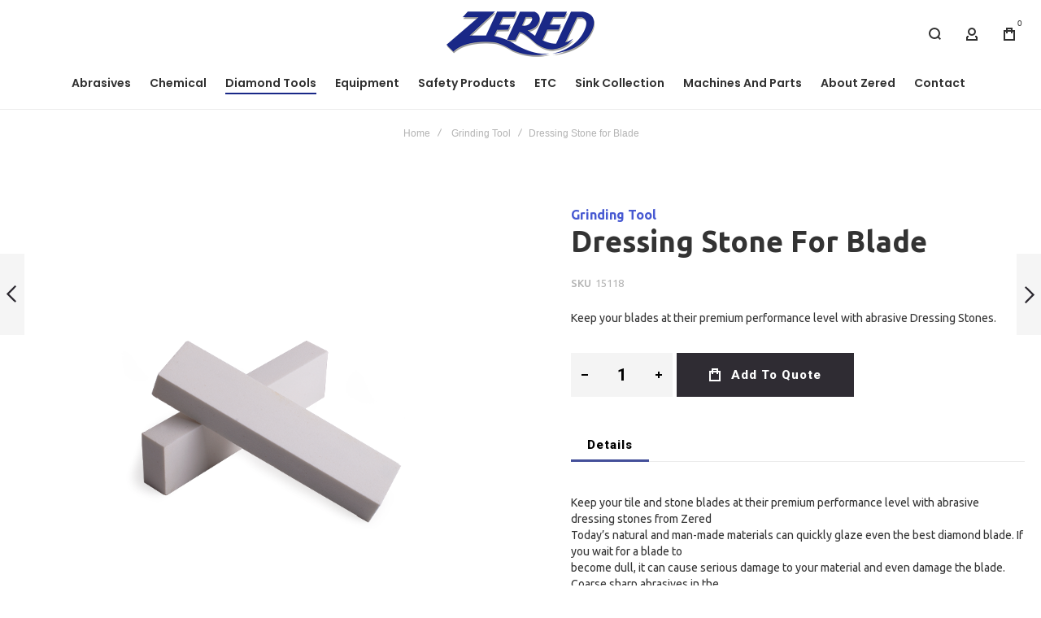

--- FILE ---
content_type: text/html; charset=UTF-8
request_url: https://www.zeredinc.com/diamond-tools/stone-tools/grinding-tool/dressing-stone-for-blade
body_size: 27407
content:
<!doctype html>
<html lang="en">
    <head prefix="og: http://ogp.me/ns# fb: http://ogp.me/ns/fb# product: http://ogp.me/ns/product#">
                <meta charset="utf-8"/>
<meta name="title" content="Dressing Stone for Blade  | ZERED"/>
<meta name="description" content="Keep your tile and stone blades at their premium performance level with abrasive dressing stones from ZeredToday’s natural and man-made materials can quickly glaze even the best diamond blade. If you wait for a blade tobecome dull, it can cause serious da"/>
<meta name="keywords" content="Dressing Stone for Blade"/>
<meta name="robots" content="INDEX,FOLLOW"/>
<meta name="viewport" content="width=device-width, initial-scale=1, maximum-scale=1"/>
<meta name="format-detection" content="telephone=no"/>
<title>Dressing Stone for Blade  | ZERED</title>
<link  rel="stylesheet" type="text/css"  media="all" href="https://www.zeredinc.com/pub/static/version1767413525/_cache/merged/130b90dee2c36789581e8d7ffed0aba9.min.css" />
<link  rel="stylesheet" type="text/css"  media="screen and (min-width: 1025px)" href="https://www.zeredinc.com/pub/static/version1767413525/frontend/Ignite/zered/en_US/css/styles-l.min.css" />
<link  rel="stylesheet" type="text/css"  media="print" href="https://www.zeredinc.com/pub/static/version1767413525/frontend/Ignite/zered/en_US/css/print.min.css" />
<link  rel="stylesheet" type="text/css"  media="all" href="https://www.zeredinc.com/pub/static/version1767413525/frontend/Ignite/zered/en_US/css/style_e.min.css" />

<link  rel="canonical" href="https://www.zeredinc.com/dressing-stone-for-blade" />
<link  rel="icon" type="image/x-icon" href="https://www.zeredinc.com/pub/media/favicon/default/favicon.png" />
<link  rel="shortcut icon" type="image/x-icon" href="https://www.zeredinc.com/pub/media/favicon/default/favicon.png" />
<style>
.ox-newsletter-modal .inner {
    width: 100%;
    padding: 0;
    overflow: hidden;
}
@media only screen and (max-width: 1024px){
.compare, .product-item-inner .overlay-link { display:block !important;
}
</style>
<!-- Global site tag (gtag.js) - Google Analytics -->

        <link rel="preload" as="font" media="all" href="https://www.zeredinc.com/pub/static/version1767413525/frontend/Ignite/zered/en_US/fonts/athlete2/athlete2.woff" crossorigin />
	<link rel="preconnect" href="fonts.gstatic.com" crossorigin>
	<link rel="preload stylesheet" as="style" media="all" href="//fonts.googleapis.com/css?family=Ubuntu%3A200%2C500%2C600%2C700%2C800%2Cregular%2C100%2C900%2C300%7CPoppins%3A100%2C200%2C500%2C600%2C700%2C800%2Cregular%7CRoboto%3A100%2C200%2C500%2C600%2C700%2C800%2Cregular%7CNothing+You+Could+Do%3A100%2C200%2C500%2C600%2C700%2C800%2Cregular%7COpen+Sans%3A100%2C200%2C500%2C600%2C700%2C800%2Cregular&display=swap" crossorigin />
		<link rel="stylesheet preconnect" href="https://use.fontawesome.com/releases/v5.14.0/css/all.css" crossorigin="anonymous">

    
<style type="text/css">/** * 2026-01-30 12:59:34*/ /* */ .page-footer .switcher .options .action.toggle strong{ font-family: 'Ubuntu', Helvetica, Arial, sans-serif; font-weight: 600; font-size: 1.4rem; text-transform:uppercase; letter-spacing: -0.03em;;}@media (min-width: 1025px){ .container, .navigation, .ox-megamenu, .breadcrumbs, .page-header .header.panel, .header.content, .footer.content, .page-wrapper>.page-bottom, .block.category.event, .top-container, .page-main{max-width: 1460px;}} @media (min-width: 1025px), print{ .page-layout-2columns-left .product.media, .page-layout-2columns-right .product.media, .page-layout-3columns .product.media, .page-layout-1column-fullwidth .product.media, .page-layout-1column .product.media{width: 50%;}.page-layout-2columns-left .product-info-main, .page-layout-2columns-right .product-info-main, .page-layout-3columns .product-info-main, .page-layout-1column-fullwidth .product-info-main, .page-layout-1column .product-info-main{width: 45%;}} /* Logo Settigns */ .logo__container{padding-left: 0px; padding-right: 0px;}.logo__container{padding-top: 0px; padding-bottom: 0px;}@media only screen and (max-width: 1024px){ .mobile-header--layout-5 .logo__container, .mobile-header--layout-4 .logo__container{ max-width: 190px;}} @media (min-width: 1025px){ .header--layout-5 .logo__container, .logo__container{width: 190px;}} @media (min-width: 641px){ .mobile-header--layout-1 .logo__container{ width: 190px;}} /* Retina logo */ /* logo size calc */ @media (min-width: 1025px){ .logo__container .logo img{ max-width: 190px;}} @media (max-width: 1024px){ .logo__container .logo img{ max-width: 150px;}} /* hide logo in simplified sticky */ /* header layout 5 calc columns width */ @media (min-width: 1025px){ .header--layout-5 .header__content .header__left, .header--layout-5 .header__content .header__right{-ms-flex-preferred-size: calc(50% - 95px); flex-basis: calc(50% - 95px); max-width: calc(50% - 95px);}} /* Header Items Order */ /* Links */ /* Basic links */ .block-reorder .actions-toolbar .action.view:hover, a:hover, .alink:hover{color:rgb(0, 0, 0)}/* Links with bg */ a, .alink, a:visited, .alink:visited, .filter-options-content a, .breadcrumbs a, .reviews-actions a, .post-view .post-meta a.item, .block-reorder .actions-toolbar .action.view, a.bg-hover, .std a, .links-bg-hover a{ color:rgb(72, 90, 210)}.products-grid .product-item:hover .price-box .price-container .price, .extended-review-summary .ratings-value, .ox-prev-next__link .label, .rating-summary .rating-result > span:before, .review-list .rating-summary .rating-result > span:before, .review-control-vote label:before, .accent-color, .post-view .social-share__content a:hover i, .ox-prev-next__link .label{ color:rgb(25, 40, 135)}button:focus, button:active, button:hover, .ox-toggle.medium-left .ox-toggle-title:hover .toggle-minus, .abs-action-link-button:focus, .abs-action-link-button:active, .abs-action-addto-product:focus, .abs-action-addto-product:active, .block-event .slider-panel .slider .item .action.event:focus, .block-event .slider-panel .slider .item .action.event:active, .bundle-options-container .block-bundle-summary .product-addto-links > .action:focus, .bundle-options-container .block-bundle-summary .product-addto-links > .action:active, .abs-action-link-button:hover, .abs-action-addto-product:hover, .block-event .slider-panel .slider .item .action.event:hover, .bundle-options-container .block-bundle-summary .product-addto-links > .action:hover, .sidebar .action.delete:hover:before, .block-compare .action.delete:hover:before, .abs-shopping-cart-items .action.continue:after, .block-cart-failed .action.continue:after, .cart-container .form-cart .action.continue:after, .abs-shopping-cart-items .action.clear:after, .block-cart-failed .action.clear:after, .cart-container .form-cart .action.clear:after, .abs-shopping-cart-items .action.update:after, .block-cart-failed .action.update:after, .cart-container .form-cart .action.update:after, .message.warning:before, .hightlighted-text:before, .slide-out-menu--mobile .hamburger-menu-icon-small span, .top-bar .switcher:hover, .page-footer .switcher:hover .options .action.toggle, .page-footer .switcher .options .action.toggle.active .page-header .header.links a:not(.button):hover, .footer.content a.athlete2-social-icon, .footer.content a:not(.button).athlete2-social-icon, .content a.athlete2-social-icon, .std a.athlete2-social-icon, .athlete2-social-icons > a.athlete2-social-icon, a.athlete2-social-icon, .primary > .action, a.action.primary, .action.primary, .button.primary, a.button.primary, a.button, .button, button, .primary > .action.naked:after, a.action.primary.naked:after, .action.primary.naked:after, .button.primary.naked:after, a.button.primary.naked:after, a.button.naked:after, .button.naked:after, button.naked:after, .button.secondary:after, a.button.secondary:after, .action.secondary:after, .action-secondary:after, button.action-secondary:after, button.action.secondary:after, .secondary > a.action:after, .pages strong.page, .ui-dialog.popup .action.close:hover, .action-search-slideout, .page-header .navigation .level0 > .level-top:before, .logo__container, #ox_quickview_wrapper .ox-overlay-close-btn:hover, .fotorama__active .fotorama__dot, .owl-carousel .owl-dots button.owl-dot.active span, .owl-carousel .owl-dots button.owl-dot:hover span, .crosssell .owl-carousel .owl-nav button.owl-next:after, .related .owl-carousel .owl-nav button.owl-next:after, .upsell .owl-carousel .owl-nav button.owl-next:after, .crosssell .owl-carousel .owl-nav button.owl-prev:after, .related .owl-carousel .owl-nav button.owl-prev:after, .upsell .owl-carousel .owl-nav button.owl-prev:after, .owl-carousel.widget-product-grid .owl-nav button.owl-next:after, .owl-carousel.widget-product-grid .owl-nav button.owl-prev:after, .owl-nav button.owl-next:after, .owl-nav button.owl-prev:after, #toTop, .header-top-banner, .at-close-cross:hover, .ox-banner-animated-text .ox-banner-animated-container .text.accent-bg:after, .ox-banner-animated-text .ox-banner-animated-container .text:after, .ox-banner-animated-text .ox-banner-animated-container .link, .ox-banner .link, .modal-custom .action-close:focus, .modal-popup .action-close:focus, .modal-slide .action-close:focus, .modal-custom .action-close:hover, .modal-popup .action-close:hover, .modal-slide .action-close:hover, .ox-banner__text-container .text:after, .ox-banner__text-container .link, .athlete-slideshow .slide .controls .slide-control:after, .athlete-slideshow .slide .controls .progress, .slide-title .link, .cart-summary .actions-toolbar > .primary button, .cart-summary .actions-toolbar > .primary button.naked:after, .minicart-wrapper .action.showcart, .opc-progress-bar-item._active:before, .opc-block-shipping-information .shipping-information-title .action-edit:after, .action.action-edit-address:after, .gift-item-block .title:focus, .gift-item-block .title:active, .sorter-action:hover, .js-toolbar-switch:hover, .js-toolbar-dropdown > div:hover, .products-grid__layout-2.grid .product-grid__image-wrapper .product-item-inner .action.tocompare:hover, .products-grid__layout-default.grid .product-grid__image-wrapper .product-item-inner .action.tocompare:hover, .products-grid__layout-2.products-grid .product-grid__image-wrapper .product-item-inner .action.tocompare:hover, .products-grid__layout-default.products-grid .product-grid__image-wrapper .product-item-inner .action.tocompare:hover, .products-grid__layout-2.grid .product-grid__image-wrapper .product-item-inner .action.towishlist:hover, .products-grid__layout-default.grid .product-grid__image-wrapper .product-item-inner .action.towishlist:hover, .products-grid__layout-2.products-grid .product-grid__image-wrapper .product-item-inner .action.towishlist:hover, .products-grid__layout-default.products-grid .product-grid__image-wrapper .product-item-inner .action.towishlist:hover, .products-grid__layout-2.grid .product-grid__image-wrapper .product-item-inner .action.primary:hover, .products-grid__layout-default.grid .product-grid__image-wrapper .product-item-inner .action.primary:hover, .products-grid__layout-2.products-grid .product-grid__image-wrapper .product-item-inner .action.primary:hover, .products-grid__layout-default.products-grid .product-grid__image-wrapper .product-item-inner .action.primary:hover, .table-comparison .cell.remove .action.delete:hover, .table-comparison .action.towishlist:hover, .table-comparison .action.tocart:hover, .filter-current .action.remove:hover:before, .extended-review-summary-wrapper .number-of-ratings .rating-result span:before, .extended-review-summary .ratings-count .rating-result span:before, .footer.content a:hover, .sidebar-additional .block:before, .block-event .slider-panel .slider .item .action.event, .ox-product-scroll__amount .amount-count-line span, .toolbar-amount .amount-count-line span, .opc-progress-bar-item._active:before, .slider-progress:after, .animated-text--bg.accent:after, .post-view .post-categories a, .post-list.blog-style-modern article .post-categories a, .post-list.blog-style-classic .post-date .hover, .post-view .post-tags a:hover, blockquote:after, blockquote:before, .sidebar-additional .block.block-tagclaud a:hover, .filter-options-content .mana-filter-slider > .mana-slider-span, .filter-options-content .ui-slider .ui-slider-range, .filter-options-content .ox-price-slider .ui-slider-range, .filter-options-content .noUi-connect, .filter-current-count, .amsearch-item-container.recent_searches .item-name:hover, .amsearch-related-terms > .amsearch-item:hover, .amsearch-products .amsearch-highlight, #toTop{background:rgb(25, 40, 135)}@media only screen and (max-width: 1024px){.order-links .item.current strong, .ox-nav-sections-item-title.active:after, .product.data.items > .item.title:not(.disabled) > .switch:focus, .product.data.items > .item.title:not(.disabled) > .switch:hover, .product.data.items > .item.title:not(.disabled) > .switch:active, .product.data.items > .item.title.active > .switch, .product.data.items > .item.title.active > .switch:focus, .product.data.items > .item.title.active > .switch:hover{background:rgb(25, 40, 135)}} @media all and (min-width: 1025px), print{.order-links .item.current strong, .product.data.items > .item.title > .switch:after, .header--layout-4 .minicart-wrapper .action.showcart:after, .ox-megamenu-navigation .category-item.has-active > .level-top, .ox-megamenu-navigation .category-item.active > .level-top, .ox-megamenu-navigation .category-item.has-active > a, .ox-megamenu-navigation .category-item.active > a, .ox-dropdown--megamenu > .ox-megamenu__dropdown .ox-megamenu-list > .category-item.active > a, .ox-dropdown--megamenu > .ox-megamenu__dropdown .ox-megamenu__categories > .ox-megamenu-list > .category-item > .submenu > .category-item.active > a, .modes-mode.active, .modes-mode:hover, .block-search .action.search, .ox-megamenu-navigation > .level0 > a:before{background:rgb(25, 40, 135)}} @media all and (min-width: 1025px), print{.ox-megamenu-navigation .ox-megamenu__dropdown .category-item.active > a, .ox-megamenu-navigation .ox-megamenu__dropdown .category-item.active + .category-item > a{border-color:rgb(25, 40, 135)}} .amsearch-more-results .amsearch-link:hover, .post-view .block.comments .c-comment .c-post, .post-list.blog-style-modern article .post-links > .item:hover, .filter-options, .filter.block .content, .a-underlined-links a, .underlined-links a:hover, .account-nav .content{border-color:rgb(25, 40, 135)}.accent-color svg, svg.accent-color{fill: rgb(25, 40, 135)!important}/* Typography */ .hightlighted-text:before{background-color: rgb(84, 101, 213)} /* Headings */ .ox-megamenu, .ox-dropdown--megamenu .ox-megamenu-block p, .ox-dropdown--megamenu .ox-megamenu-list > .category-item > .submenu > .category-item > a, body{font-family: 'Ubuntu', Helvetica, Arial, sans-serif}.ox-overlay .header__search-wrapper form input, .ox-overlay .header__search-wrapper form .label, .ox-slideout .header__search-wrapper form input, .ox-slideout .header__search-wrapper form .label, .extended-review-summary .ratings-value, .ox-carousel .ox-slide-item .title.huge, .ox-carousel .ox-slide-item .title.big, .ox-carousel .ox-slide-item .title.huge-6vw, .ox-carousel .ox-slide-item .title.huge-7vw, .h1, h1{ font-family: 'Ubuntu', Helvetica, Arial, sans-serif}.fancy-text{ font-family: 'Nothing You Could Do', Helvetica, Arial, sans-serif!important;}.block.newsletter.newsletter-style--big .title, .cart-summary > .title, .abs-account-blocks .block-title > strong, .block-giftregistry-results .block-title > strong, .block-giftregistry-shared-items .block-title > strong, .block-wishlist-search-results .block-title > strong, .widget .block-title > strong, .multicheckout .block-title > strong, .paypal-review .block .block-title > strong, .magento-rma-guest-returns .column.main .block:not(.widget) [class^='sales-guest-'] .column.main .block:not(.widget) .block-title > strong, .sales-guest-view .column.main .block:not(.widget) .block-title > strong, .account .column.main .block:not(.widget) .block-title > strong, .cart-empty-big-text, .ox-banner-animated-text.ox-banner-medium .ox-banner__text-container .text, .ox-banner-animated-text.ox-banner-big .ox-banner__text-container .text, .ox-banner__text-container .text, .column.main .block .title strong, .block .title strong, .block-title strong, .opc-wrapper .step-title, .opc-block-shipping-information .shipping-information-title, .opc-block-summary > .title, .checkout-agreements-items .checkout-agreements-item-title, .fieldset .review-legend.legend, .review-list .block-title strong, .bundle-options-container .block-bundle-summary > .title > strong, .bundle-options-container .block-bundle-summary .bundle-summary > .subtitle, .bundle-options-container .legend.title, .post-view .block.comments .c-count, .modal-popup .modal-title, .h2, .h3, h2, h3{font-family: 'Ubuntu', Helvetica, Arial, sans-serif}.block.newsletter .title, .multicheckout .box-title > span, .paypal-review .block .box-title > span, .magento-rma-guest-returns .column.main .block:not(.widget) .box-title > span, [class^='sales-guest-'] .column.main .block:not(.widget) .box-title > span, .sales-guest-view .column.main .block:not(.widget) .box-title > span, .account .column.main .block:not(.widget) .box-title > span, .minicart-wrapper .action.showcart, .ox-banner span.text, .ox-banner-animated-text .ox-banner-animated-container span.text, .ox-banner__text-container .text, .filter-options-title, .filter .block-subtitle, .small-subtitle, .fieldset > .legend, .opc-progress-bar-item > span, .filter.block .content dl.options dt, .sidebar-additional .block .block-title > strong, .review-title, .post-list.blog-style-modern article .post-title, .post-list.blog-style-modern article .post-image-wrapper .post-posed-date, .post-list.blog-style-modern article .post-categories a, .post-list.blog-style-modern article .post-links > .item, .post-list.blog-style-classic .post-date .day, .post-list.blog-style-classic .post-date .hover, .post-view .post-categories a, .post-view .block.comments .c-comment .p-name, .h4, .h5, .h6, h4, h5, h6{font-family: 'Ubuntu', Helvetica, Arial, sans-serif}/* Letter Spacing */ .ox-overlay .header__search-wrapper form input, .ox-overlay .header__search-wrapper form .label, .ox-slideout .header__search-wrapper form input, .ox-slideout .header__search-wrapper form .label, .ox-carousel .ox-slide-item .title.huge, .ox-carousel .ox-slide-item .title.big, .ox-carousel .ox-slide-item .title.huge-6vw, .ox-carousel .ox-slide-item .title.huge-7vw, .h1, h1, h1.big, .h1.big{letter-spacing: 1px;} .block.newsletter.newsletter-style--big .title, .abs-account-blocks .block-title > strong, .block-giftregistry-results .block-title > strong, .block-giftregistry-shared-items .block-title > strong, .block-wishlist-search-results .block-title > strong, .widget .block-title > strong, .multicheckout .block-title > strong, .paypal-review .block .block-title > strong, .magento-rma-guest-returns .column.main .block:not(.widget) [class^='sales-guest-'] .column.main .block:not(.widget) .block-title > strong, .sales-guest-view .column.main .block:not(.widget) .block-title > strong, .account .column.main .block:not(.widget) .block-title > strong, .cart-empty-big-text, .ox-banner-animated-text.ox-banner-medium .ox-banner__text-container .text, .ox-banner-animated-text.ox-banner-big .ox-banner__text-container .text, .ox-banner__text-container .text, .column.main .block .title strong, .block .title strong, .block-title strong, .cart-summary > .title, .fieldset .review-legend.legend, .review-list .block-title strong, .bundle-options-container .block-bundle-summary > .title > strong, .bundle-options-container .block-bundle-summary .bundle-summary > .subtitle, .bundle-options-container .legend.title, .post-view .block.comments .c-count, .modal-popup .modal-title, .opc-wrapper .step-title, .opc-block-shipping-information .shipping-information-title, .opc-block-summary > .title, .checkout-agreements-items .checkout-agreements-item-title, .h2, .h3, h2, h3{letter-spacing: 0px;} .block.newsletter .title, .multicheckout .box-title > span, .paypal-review .block .box-title > span, .magento-rma-guest-returns .column.main .block:not(.widget) .box-title > span, [class^='sales-guest-'] .column.main .block:not(.widget) .box-title > span, .sales-guest-view .column.main .block:not(.widget) .box-title > span, .account .column.main .block:not(.widget) .box-title > span, .ox-banner span.text, .ox-banner-animated-text .ox-banner-animated-container span.text, .filter-options-title, .filter .block-subtitle, .login-container .block-new-customer .block-title strong, .ox-overlay .header__search-wrapper form .input-focused .label, .fieldset > .legend, .opc-progress-bar-item > span, .filter.block .content dl.options dt, .sidebar-additional .block .block-title > strong, .review-title, .post-list.blog-style-modern article .post-image-wrapper .post-posed-date, .post-list.blog-style-modern article .post-categories a, .post-list.blog-style-modern article .post-links > .item, .post-list.blog-style-classic .post-date .day, .post-list.blog-style-classic .post-date .hover, .post-list.blog-style-modern article .post-title, .post-view .post-categories a, .post-view .block.comments .c-comment .p-name, .column.main .cart-summary .block > .title strong, .column.main .opc-block-summary .items-in-cart > .title strong, .column.main .checkout-payment-method .payment-option._collapsible > .title strong, .column.main .paypal-review-discount .block > .title strong, .h4, .h5, .h6, h4, h5, h6{letter-spacing: 0px;} /* Font Weight */ .ox-overlay .header__search-wrapper form input, .ox-overlay .header__search-wrapper form .label, .ox-slideout .header__search-wrapper form input, .ox-slideout .header__search-wrapper form .label, .ox-carousel .ox-slide-item .title.huge, .ox-carousel .ox-slide-item .title.big, .ox-carousel .ox-slide-item .title.huge-6vw, .ox-carousel .ox-slide-item .title.huge-7vw, .h1, h1, h1.big, .h1.big{font-weight: 200; text-transform: initial;}/* Font Weight */ .product-info-main .product__social-share .social-share__content .ox-social-button span, .product-options-bottom .product__social-share .social-share__content .ox-social-button span, .info-block strong, .order-details-items .table:not(.cart):not(.totals) > thead > tr > th, .order-details-items .table > thead > tr > th, .order-actions-toolbar .action.order, .action.print, .order-links .item.current strong, .checkout-success-wrapper .multicheckout.success .your-order-is, .checkout-success-wrapper .checkout-success .your-order-is, .account-nav .item a, .account-nav .item > strong, .account .data.table .col .action, .account .data.table thead, .paypal-review .block .block-title > .action, .magento-rma-guest-returns .column.main .block:not(.widget) .block-title > .action, .account .column.main .block:not(.widget) .block-title > .action, .multicheckout .block-title > .action, [class^='sales-guest-'] .column.main .block:not(.widget) .block-title > .action, .sales-guest-view .column.main .block:not(.widget) .block-title > .action, .ox-product-page__category-link, .tippy-tooltip, .ox-prev-next__link .content, .product.info.detailed .additional-attributes th, .table-bordered table tr th, .review-fields-wrapper .field label, .page-footer .switcher .options .action.toggle strong, .product-info-main .action.tocompare span, .product-options-bottom .action.tocompare span, .product-info-main .action.towishlist span, .product-options-bottom .action.towishlist span, .minicart-wrapper .action.showcart, .block-compare .subtotal .label, .block-wishlist .subtotal .label, .block-minicart .subtotal .label, .multicheckout.address.form .table-wrapper .table .items thead, .cart.table-wrapper .items thead, table.table-totals tbody tr.grand.totals th, table.totals tbody tr.grand.totals th, .message.error, .message.warning, .message.notice, .message.info, .message.success, .minicart-items .product .toggle > span, .minicart-items dl.product.options.list dt, .block-compare .subtitle.empty, .block-wishlist .subtitle.empty, .small-subtitle, .block-minicart .subtitle.empty{text-transform: initial;}.swatch-attribute-label, .block-compare .items-total, .block-wishlist .items-total, .block-minicart .items-total, .block-compare .items-total, .block-wishlist .items-total, .block-minicart .items-total, .block-compare .subtotal .label, .block-wishlist .subtotal .label, .block-minicart .subtotal .label{ text-transform: initial;}@media only screen and (max-width: 639px){ .table-wrapper .table:not(.cart):not(.totals):not(.table-comparison) > tbody > tr td[data-th]:before, .table-wrapper .table:not(.cart):not(.totals):not(.table-comparison) > tbody > tr th[data-th]:before{ text-transform: initial;}} .message.error, .message.warning, .message.notice, .message.info, .message.success{ font-size:1.4rem;}.block.newsletter.newsletter-style--big .title, .cart-summary > .title, .abs-account-blocks .block-title > strong, .block-giftregistry-results .block-title > strong, .block-giftregistry-shared-items .block-title > strong, .block-wishlist-search-results .block-title > strong, .widget .block-title > strong, .multicheckout .block-title > strong, .paypal-review .block .block-title > strong, .magento-rma-guest-returns .column.main .block:not(.widget) [class^='sales-guest-'] .column.main .block:not(.widget) .block-title > strong, .sales-guest-view .column.main .block:not(.widget) .block-title > strong, .account .column.main .block:not(.widget) .block-title > strong, .cart-empty-big-text, .ox-banner-animated-text.ox-banner-medium .ox-banner__text-container .text, .ox-banner-animated-text.ox-banner-big .ox-banner__text-container .text, .ox-banner__text-container .text, .column.main .block .title strong, .block .title strong, .block-title strong, .opc-wrapper .step-title, .opc-block-shipping-information .shipping-information-title, .opc-block-summary > .title, .checkout-agreements-items .checkout-agreements-item-title, .fieldset .review-legend.legend, .review-list .block-title strong, .bundle-options-container .block-bundle-summary > .title > strong, .bundle-options-container .block-bundle-summary .bundle-summary > .subtitle, .bundle-options-container .legend.title, .post-view .block.comments .c-count, .modal-popup .modal-title, .h2, .h3, h2, h3{font-weight: 700; text-transform: initial;}.block.newsletter .title, .opc-progress-bar-item > span, .column.main .block .title strong, .block .title strong, .block-title strong, .product-info-main .action.tocompare span, .product-options-bottom .action.tocompare span, .product-info-main .action.towishlist span, .product-options-bottom .action.towishlist span, .multicheckout .box-title > span, .paypal-review .block .box-title > span, .magento-rma-guest-returns .column.main .block:not(.widget) .box-title > span, [class^='sales-guest-'] .column.main .block:not(.widget) .box-title > span, .sales-guest-view .column.main .block:not(.widget) .box-title > span, .account .column.main .block:not(.widget) .box-title > span, .ox-banner span.text, .ox-banner-animated-text .ox-banner-animated-container span.text, .filter-options-title, .filter .block-subtitle, .login-container .block-new-customer .block-title strong, .filter-options-title strong, .fieldset > .legend, .filter.block .content dl.options dt, .sidebar-additional .block .block-title > strong, .review-title, .post-list.blog-style-modern article .post-image-wrapper .post-posed-date, .post-list.blog-style-modern article .post-categories a, .post-list.blog-style-modern article .post-links > .item, .post-list.blog-style-classic .post-date .day, .post-list.blog-style-classic .post-date .hover, .post-list.blog-style-modern article .post-title, .post-view .post-categories a, .post-view .block.comments .c-comment .p-name, .column.main .cart-summary .block > .title strong, .column.main .opc-block-summary .items-in-cart > .title strong, .column.main .checkout-payment-method .payment-option._collapsible > .title strong, .column.main .paypal-review-discount .block > .title strong, .h4, .h5, .h6, h4, h5, h6{font-weight: 600; text-transform: initial;}.checkout-payment-method .payment-option-title span, .checkout-payment-method .payment-method-title{ text-transform: initial;}/* Form labels */ .review-fields-wrapper .field label, .product.info.detailed .additional-attributes th, .login-container .fieldset > .field:not(.choice) > .label, .inputs-style--underlined .fieldset > .fields > .field.choice .label, .inputs-style--underlined .fieldset > .field.choice .label, .form.password.reset .fieldset > .field:not(.choice) > .label, .form.send.confirmation .fieldset > .field:not(.choice) > .label, .form.password.forget .fieldset > .field:not(.choice) > .label, .form.create.account .fieldset > .field:not(.choice) > .label, .fieldset > .field:not(.choice) .label, .fieldset > .fields > .field:not(.choice) .label{ font-weight: 500; text-transform: capitalize; font-size: 15px;}/* Header Appearance */ .page-header, .page-header .sticky-wrapper{background: rgb(255, 255, 255);}.sticky-wrapper{border-bottom: 1px solid rgba(0, 0, 0, 0.07);}.header--layout-4 .header__content .logo__container:before, .logo__container{background: rgb(255, 255, 255);}/* Top Bar */ .top-bar, .top-bar:before{background-color: rgb(248, 248, 248);}.top-bar, .top-bar .switcher, .top-bar .topline-block a:not(.button), .top-bar .header.links a:not(.button){color: rgb(128, 128, 128);}.top-bar .switcher:hover, .top-bar .topline-block a:not(.button):hover, .top-bar .header.links a:not(.button):hover{color: rgb(0, 0, 0);}.top-bar .switcher:hover, .top-bar .topline-block a:not(.button):hover, .top-bar .header.links a:not(.button):hover{background-color: rgba(255, 255, 255, 0);}.top-bar, .top-bar .topline-block, .top-bar .topline-block a:not(.button), .top-bar .header.links a:not(.button){ font-size: 12px;}/* Minicart Action */ .minicart-wrapper .action.showcart{background: rgba(255, 255, 255, 0);}.minicart-wrapper .action.showcart, .minicart-wrapper .action.showcart span{color: rgb(48, 48, 48);}.minicart-wrapper .action.showcart svg{fill: rgb(48, 48, 48);}.header--layout-4 .minicart-wrapper .action.showcart:after, .header--layout-2 .minicart-wrapper .action.showcart:hover, .header--layout-1 .minicart-wrapper .action.showcart:hover{background: rgba(255, 255, 255, 0);}.minicart-wrapper .action.showcart:hover, .minicart-wrapper .action.showcart:hover span{color: rgb(0, 0, 0);}.minicart-wrapper .action.showcart:hover svg{fill: rgb(0, 0, 0);}@media only screen and (max-width: 639px){ .minicart--show-counter-mobile .minicart-wrapper .action.showcart span.qty{background: rgba(255, 255, 255, 0);}} .header__item-badge, .minicart-btn--minimal .minicart-wrapper .action.showcart span.qty{background: rgba(255, 255, 255, 0);}/* Header Items */ .header__content .header__item .button{background: rgba(255, 255, 255, 0);}.header__content .header__item .button svg{fill: rgb(48, 48, 48);}.header__content .header__item .button i{color: rgb(48, 48, 48);}.header__content .header__item .button:hover{background-color: rgba(255, 255, 255, 0);}.header__content .header__item .button:hover svg{fill: rgb(0, 0, 0);}.header__content .header__item .button:hover i{color: rgb(0, 0, 0);}/* Header Search Action */ .header__content .header__item-search form input[type="text"], .header__content .header__item-search form input, .header__item-search form input[type=text]:hover, .header__item-search form input:hover, .header__item-search form input[type=text]:focus, .header__item-search form input:focus{border: none;}/* Menu Appearance */ .slide-out-menu--mobile, .page-header .ox-megamenu .level0 > .level-top, .page-header .navigation .level0 > .level-top{color: rgb(48, 48, 48);}@media (min-width: 1025px){ .ox-dropdown--megamenu > .ox-megamenu__dropdown .ox-megamenu-list > .category-item > a, .ox-dropdown--megamenu > .ox-megamenu__dropdown .level1.category-item > a, .ox-megamenu-navigation .category-item > a{letter-spacing:0px;}}.minicart-wrapper .action.showcart, .ox-megamenu-navigation .category-item > a, .page-header .ox-megamenu .level0 > .level-top, .page-header .navigation .level0 > .level-top, .slide-out-menu--mobile, .header--layout-4 .minicart-wrapper .action.showcart, .ox-nav-sections-item-title .ox-nav-sections-item-switch, .ox-megamenu-navigation > .level0 > .level-top{ letter-spacing:0px;} .ox-slideout .switcher .options .action.toggle strong span, .ox-slideout .switcher .options ul.dropdown a, .ox-dropdown .header.links .logged-in, .ox-slideout .header.links .logged-in, .ox-dropdown .header.links a:not(.button), .ox-slideout .header.links a:not(.button), .ox-megamenu-navigation > li > a, .ox-megamenu-navigation .category-item > a, .ox-dropdown--megamenu > .ox-megamenu__dropdown .ox-megamenu-list > .category-item > a, .ox-dropdown--megamenu > .ox-megamenu__dropdown .level1.category-item > a, .minicart-wrapper .action.showcart, .page-header .ox-megamenu .level0 > .level-top, .page-header .navigation .level0 > .level-top, .ox-megamenu-navigation .ox-dropdown--simple .category-item a, .slide-out-menu--mobile, .header--layout-4 .minicart-wrapper .action.showcart, .ox-nav-sections-item-title .ox-nav-sections-item-switch, .ox-megamenu-navigation > .level0 > .level-top{ font-weight: 600; text-transform: capitalize;}.page-header .ox-megamenu .level0 > .level-top, .page-header .navigation .level0 > .level-top, .slide-out-menu--mobile, .header--layout-4 .minicart-wrapper .action.showcart, .ox-nav-sections-item-title .ox-nav-sections-item-switch, .ox-megamenu-navigation > .level0 > .level-top{ font-size:14px;} /* Mobile menu*/ .ox-section-item-content .ox-megamenu-navigation > .level0 > .level-top{ font-size:20px;} /* Menu Drop Down Appearance */ .ox-megamenu-navigation .ox-megamenu-block .links-bg-hover a:hover, .ox-megamenu-navigation .ox-megamenu-block a.bg-hover:hover, .ox-megamenu-navigation .ox-megamenu-block .std a:hover, .ox-section-item-content .block-customer-login .secondary > a.action:hover, .ox-nav-sections .ox-megamenu-navigation .category-item.has-active > .level-top, .ox-nav-sections .ox-megamenu-navigation .category-item.active > .level-top, .ox-nav-sections .ox-megamenu-navigation .category-item.has-active > a, .ox-nav-sections .ox-megamenu-navigation .category-item.active > a, .ox-section-item-content .block-customer-login .secondary > a.action:after, .ox-dropdown--megamenu > .ox-megamenu__dropdown .ox-megamenu-list > .category-item > a:hover, .ox-megamenu__dropdown .category-item:hover > a, .page-header .ox-megamenu .level0 .submenu a:hover, .page-header .ox-megamenu .level0 .submenu a.ui-state-focus, .page-header .navigation .level0 .submenu a:hover, .page-header .navigation .level0 .submenu a.ui-state-focus{background: rgba(0, 0, 0, 0);}@media only screen and (min-width: 1025px){.ox-dropdown--megamenu > .ox-megamenu__dropdown .ox-megamenu__categories > .ox-megamenu-list > .category-item > .submenu > .category-item > a:hover{ background: rgba(0, 0, 0, 0);}} .ox-megamenu-navigation .ox-megamenu-block .links-bg-hover a:hover, .ox-megamenu-navigation .ox-megamenu-block a.bg-hover:hover, .ox-megamenu-navigation .ox-megamenu-block .std a:hover, .ox-nav-sections .ox-megamenu-navigation .category-item.has-active > .level-top, .ox-nav-sections .ox-megamenu-navigation .category-item.active > .level-top, .ox-nav-sections .ox-megamenu-navigation .category-item.has-active > a, .ox-nav-sections .ox-megamenu-navigation .category-item.active > a, .ox-section-item-content .block-customer-login .secondary > a.action:hover, .ox-dropdown--megamenu > .ox-megamenu__dropdown .ox-megamenu-list > .category-item > a:hover, .ox-megamenu__dropdown .category-item:hover > a, .page-header .ox-megamenu .level0 .submenu a:hover, .page-header .ox-megamenu .level0 .submenu a.ui-state-focus, .page-header .navigation .level0 .submenu a:hover, .page-header .navigation .level0 .submenu a.ui-state-focus{color: rgb(100, 100, 100);}@media only screen and (min-width: 1025px){.ox-dropdown--megamenu > .ox-megamenu__dropdown .ox-megamenu__categories > .ox-megamenu-list > .category-item > .submenu > .category-item > a:hover{ color: rgb(100, 100, 100);}} @media only screen and (min-width: 1025px){.ox-megamenu-navigation .category-item.has-active > .level-top .ox-menu-arrow:before, .ox-megamenu-navigation .category-item.active > .level-top .ox-menu-arrow:before, .ox-megamenu-navigation .category-item.has-active > a .ox-menu-arrow:before, .ox-megamenu-navigation .category-item.active > a .ox-menu-arrow:before, .ox-megamenu-navigation .category-item.has-active > .level-top .ox-menu-arrow:after, .ox-megamenu-navigation .category-item.active > .level-top .ox-menu-arrow:after, .ox-megamenu-navigation .category-item.has-active > a .ox-menu-arrow:after, .ox-megamenu-navigation .category-item.active > a .ox-menu-arrow:after{ background-color: rgb(0, 0, 0);}} .ox-slideout .switcher .options .action.toggle strong span, .ox-slideout .switcher .options .action.toggle strong, .ox-slideout .switcher.language .options .action.toggle strong span, .ox-megamenu-navigation .ox-megamenu__dropdown .category-item.has-active > a, .ox-megamenu-navigation .ox-megamenu__dropdown .category-item.active > a, .ox-dropdown--megamenu > .ox-megamenu__dropdown .ox-megamenu__categories > .ox-megamenu-list > .category-item > .submenu > .category-item.has-active > a, .ox-dropdown--megamenu > .ox-megamenu__dropdown .ox-megamenu__categories > .ox-megamenu-list > .category-item > .submenu > .category-item.active > a, .page-header .ox-megamenu .level0 .ox-submenu .active > a, .ox-dropdown--megamenu > .ox-megamenu__dropdown .ox-megamenu-list > .category-item.active > a{ color: rgb(0, 0, 0);}.ox-slideout .switcher .options .action.toggle strong span, .ox-slideout .switcher .options .action.toggle strong, .ox-slideout .switcher.language .options .action.toggle strong span, .ox-megamenu-navigation .ox-megamenu__dropdown .category-item.has-active > a, .ox-megamenu-navigation .ox-megamenu__dropdown .category-item.active > a, .ox-dropdown--megamenu > .ox-megamenu__dropdown .ox-megamenu__categories > .ox-megamenu-list > .category-item > .submenu > .category-item.has-active > a, .ox-dropdown--megamenu > .ox-megamenu__dropdown .ox-megamenu__categories > .ox-megamenu-list > .category-item > .submenu > .category-item.active > a, .page-header .ox-megamenu .level0 .ox-submenu .active > a, .ox-dropdown--megamenu > .ox-megamenu__dropdown .ox-megamenu-list > .category-item.active > a{ background-color: rgb(245, 245, 245);}/* Mobile tab */ @media only screen and (max-width: 1024px){.ox-nav-sections-item-title.active .ox-nav-sections-item-switch{color: rgb(255, 255, 255);}} .ox-slideout .header.links .logged-in, .ox-slideout .header.links a:not(.button), .ox-slideout .switcher .options ul.dropdown a, .ox-slideout .switcher .options .action.toggle strong span, .ox-slideout .switcher .options .action.toggle strong, .slide-out-menu--mobile, .ox-nav-sections-item-title .ox-nav-sections-item-switch, .minicart-wrapper .action.showcart, .ox-megamenu-navigation .ox-dropdown--simple, .ox-megamenu .level0 > .level-top, .navigation .level0 > .level-top, .page-header .ox-megamenu .level0 > .level-top, .page-header .navigation .level0 > .level-top, .page-header .ox-megamenu .level0 .ox-submenu, .ox-dropdown--megamenu > .ox-megamenu__dropdown .ox-megamenu__categories .ox-megamenu-list > .category-item > a{ font-family: 'Poppins', Helvetica, Arial, sans-serif}@media (min-width: 1025px){ .ox-dropdown--megamenu > .ox-megamenu__dropdown .ox-megamenu-list > .category-item > .submenu > .category-item > a, .ox-dropdown--megamenu > .ox-megamenu__dropdown .ox-megamenu__categories > .ox-megamenu-list > .category-item > .submenu > .category-item > a{ font-weight:500;}}.ox-dropdown--megamenu > .ox-megamenu__dropdown .ox-megamenu-list > .category-item > .submenu > .category-item > a, .ox-dropdown--megamenu > .ox-megamenu__dropdown .ox-megamenu__categories > .ox-megamenu-list > .category-item > .submenu > .category-item > a{ font-weight:500;} /* Mobile Menu Toggle */ /* Mobile Menu Toggle */ /* Overlay Search */ /* Login Page Background */ .multishipping-checkout-login .page-main, .customer-account-login .page-main, .customer-account-forgotpassword .page-main{background-image: url(https://www.zeredinc.com/pub/media/zered/Demos/sp/login-bg.jpg); }.multishipping-checkout-login .page-main, .customer-account-login .page-main, .customer-account-forgotpassword .page-main{background-color: rgb(246, 246, 246);}/* Create account */ .multishipping-checkout-register .page-main, .customer-account-create .page-main{background-image: url(https://www.zeredinc.com/pub/media/zered/Demos/sp/login-bg_1.jpg); }.multishipping-checkout-register .page-main, .customer-account-create .page-main{background-color: rgb(246, 246, 246);}.multishipping-checkout-register .page-title-wrapper h1.page-title, .customer-account-create .page-title-wrapper h1.page-title{color: rgb(255, 255, 255);}/* Contact Page */ /* Footer */ .page-footer{background-color: rgb(248, 248, 248);}.footer.content{color: rgb(125, 125, 125);}.footer.content h1, .footer.content h2, .footer.content h3, .footer.content h4, .footer.content h5, .footer.content h6{ color: rgb(48, 48, 48); text-transform: initial;}.footer.content a{color: rgb(125, 125, 125);}.page-footer .switcher:hover .options .action.toggle strong, .page-footer .switcher .options .action.toggle.active strong, .footer.content a:hover{color: rgb(0, 0, 0);}.page-footer .switcher:hover .options .action.toggle, .page-footer .switcher .options .action.toggle.active, .footer.content a:hover{background-color: rgba(0, 0, 0, 0);}.copyright-footer{background: rgb(248, 248, 248);}.copyright-footer{color: rgb(125, 125, 125);}.copyright-footer a{ color: rgb(125, 125, 125);}.copyright-footer a:focus, .copyright-footer a:hover{ color: rgb(0, 0, 0);}.copyright-footer .a-underlined-links a:hover, .copyright-footer .underlined-links a:hover{ border-color: rgba(0, 0, 0, 0);}.copyright-footer a.bg-hover:hover, .copyright-footer .std a:hover, .copyright-footer .links-bg-hover a:hover, .copyright-footer a.bg-hover:focus, .copyright-footer .std a:focus, .copyright-footer .links-bg-hover a:focus{ background-color: rgba(0, 0, 0, 0);}/* Footer Switcher */ /* Header Switcher */ .top-bar .switcher{background: rgba(255, 255, 255, 0);}.top-bar .switcher:hover{color: rgb(44, 44, 44);}.top-bar .switcher:hover{background: rgb(255, 255, 255);}/* Newsletter */ .footer--layout-4 .footer.content .block.newsletter:before, .footer--layout-2 .footer.content .block.newsletter:before, .footer--layout-1 .footer .block.newsletter{background-color: rgb(248, 248, 248);}.footer .block.newsletter{color: rgb(125, 125, 125);}.footer .block.newsletter .title{color: rgb(29, 29, 29);}.footer .block.newsletter .action.primary{color: rgb(255, 255, 255);}.footer .block.newsletter .action.primary{background-color: rgb(44, 41, 48);}.footer .block.newsletter .action.primary:hover{color: rgb(26, 26, 26);}.footer .block.newsletter .action.primary:after{background-color: rgb(255, 255, 255);}.footer .block.newsletter:not(.inputs-style--underlined) input{background-color: rgb(230, 230, 230);}.footer .block.newsletter:not(.inputs-style--underlined) input{border:1px solid rgb(224, 224, 224);} .footer .block.newsletter.inputs-style--underlined input{border-color: rgb(224, 224, 224);} .footer .block.newsletter:not(.inputs-style--underlined) input:focus, .footer .block.newsletter.inputs-style--underlined input:focus{border-color: rgb(44, 41, 48);} .footer .block.newsletter input{color: rgb(63, 63, 63);}.block.newsletter .control:before, .block.newsletter .field .control:before, .block.newsletter.inputs-style--underlined .newsletter .control:before, .block.newsletter.inputs-style--underlined .control:before{ color: rgb(63, 63, 63);}.footer .block.newsletter.inputs-style--underlined input::-webkit-input-placeholder, .footer .block.newsletter input::-webkit-input-placeholder{color: rgb(63, 63, 63);}.footer .block.newsletter.inputs-style--underlined input::placeholder, .footer .block.newsletter input::placeholder{color: rgb(63, 63, 63);}.footer .block.newsletter.inputs-style--underlined input:-ms-input-placeholder, .footer .block.newsletter input:-ms-input-placeholder{color: rgb(63, 63, 63);}.footer .block.newsletter.inputs-style--underlined input::-ms-input-placeholder, .footer .block.newsletter input::-ms-input-placeholder{color: rgb(63, 63, 63);}/* Buttons*/ .ox-toggle.medium-left .ox-toggle-title:hover .toggle-minus, .cart-summary .actions-toolbar > .primary button, .footer.content a.athlete2-social-icon, .footer.content a:not(.button).athlete2-social-icon, .content a.athlete2-social-icon, .std a.athlete2-social-icon, .athlete2-social-icons > a.athlete2-social-icon, a.athlete2-social-icon, .primary > .action, .primary > .action:hover, a.action.primary:hover, .action.primary:hover, .button.primary:hover, a.button.primary:hover, a.button:hover, .button:hover, button:hover, button:active, .ox-banner-animated-text .ox-banner-animated-container .link, .ox-banner .link, a.action.primary, .action.primary, .button.primary, a.button.primary, a.button, .button, button, .cart.table-wrapper .actions-toolbar > .action, .action-gift{ background: rgb(56, 71, 162);}button:focus, .cart-summary .actions-toolbar > .primary button, .footer.content a.athlete2-social-icon, .footer.content a:not(.button).athlete2-social-icon, .content a.athlete2-social-icon, .std a.athlete2-social-icon, .athlete2-social-icons > a.athlete2-social-icon, a.athlete2-social-icon, .ox-banner-animated-text .ox-banner-animated-container .link, .ox-banner .link, .primary > .action, a.action.primary, .action.primary, .button.primary, a.button.primary, a.button, .button, button, .cart.table-wrapper .actions-toolbar > .action, .action-gift{ color: rgb(255, 255, 255);}.primary > .action svg, a.action.primary svg, .action.primary svg, .button.primary svg, a.button.primary svg, a.button svg, .button svg, button svg, .cart.table-wrapper .actions-toolbar > .action svg, .action-gift svg{ fill: rgb(255, 255, 255);}.ox-toggle.medium-left .ox-toggle-title:hover .toggle-minus span:after, .ox-toggle.medium-left .ox-toggle-title:hover .toggle-minus span:before{ background: rgb(255, 255, 255);} .products-grid .product-item .ox-add-to-cart-loading .action:before{ border-left: 2px solid rgb(255, 255, 255); border-right: 2px solid rgb(255, 255, 255); border-top: 2px solid rgb(255, 255, 255);}.cart-summary .actions-toolbar > .primary button:hover, a.action.primary:hover, .action.primary:hover, .button.primary:hover, .primary > .action:hover, a.button.primary:hover, a.button:hover, .button:hover, button:hover, button:active, .cart.table-wrapper .actions-toolbar > .action:hover, .action-gift:hover{ color: rgb(44, 41, 48)}a.action.primary:hover svg, .action.primary:hover svg, .button.primary:hover svg, a.button.primary:hover svg, .primary > .action:hover svg, a.button:hover svg, .button:hover svg, button:hover svg, .cart.table-wrapper .actions-toolbar > .action:hover svg, .action-gift:hover svg{ fill: rgb(44, 41, 48)}.ox-toggle.medium-left .ox-toggle-title .toggle-minus span:before, .ox-toggle.medium-left .ox-toggle-title .toggle-minus span:after{background:rgb(44, 41, 48)}.products-grid .product-item .ox-add-to-cart-loading .action:hover:before{ border-left: 2px solid rgb(44, 41, 48); border-right: 2px solid rgb(44, 41, 48); border-top: 2px solid rgb(44, 41, 48);}.ox-toggle.medium-left .ox-toggle-title .toggle-minus, .cart-summary .actions-toolbar > .primary button:after, .primary > .action:after, a.action.primary:after, .action.primary:after, .button.primary:after, a.button.primary:after, a.button:after, .button:after, button:after, .cart.table-wrapper .actions-toolbar > .action:after, .action-gift:after{ background-color: rgb(246, 246, 246)}.product.data.items > .item.title > .switch, .ox-banner-medium .ox-banner__text-container .link, .ox-banner-animated-text .ox-banner-animated-container .link, .ox-banner .link, .cart-summary .actions-toolbar > .primary button, .block-cart-failed .action.continue, .cart-container .form-cart .action.continue, a.action.primary, .action.primary, .action.secondary, .secondary > a.action, .button.secondary, .button.primary, a.button.secondary, a.button.primary, a.button, .primary > .action, .button, button, .cart.table-wrapper .actions-toolbar > .action, .action-gift{font-family: 'Roboto', Helvetica, Arial, sans-serif}.primary > .action, .action.primary, a.button, .button, button{font-size: 15px}.account .box-actions .action, .block-reorder .actions-toolbar .action.view, .product.data.items > .item.title > .switch, .ox-banner-medium .ox-banner__text-container .link, .ox-banner-animated-text .ox-banner-animated-container .link, .ox-banner .link, .cart-container .checkout-methods-items .action.multicheckout, .cart-summary .actions-toolbar > .primary button, .minicart-items .update-cart-item, .ox-banner .link, .block-cart-failed .action.continue, .cart-container .form-cart .action.continue, a.action.primary, .action.primary, .action.secondary, .secondary > a.action, .button.secondary, .button.primary, a.button.secondary, a.button.primary, a.button, .primary > .action, .button, button, .cart.table-wrapper .actions-toolbar > .action, .action-gift{letter-spacing: 1px}.products-grid.wishlist .product-item-actions > a, .account .box-actions .action, .block-reorder .actions-toolbar .action.view, .cart-container .checkout-methods-items .action.multicheckout, .cart-summary .actions-toolbar > .primary button, .product.data.items > .item.title > .switch, .ox-banner-medium .ox-banner__text-container .link, .ox-banner .link, .ox-banner-animated-text .ox-banner-animated-container .link, .ox-banner .link, .block-cart-failed .action.continue, .cart-container .form-cart .action.continue, a.action.primary, .action.primary, .action.secondary, .secondary > a.action, .button.secondary, .button.primary, a.button.secondary, a.button.primary, a.button, .primary > .action, .button, button, .cart.table-wrapper .actions-toolbar > .action, .action-gift{text-transform: capitalize;}/* Secondary button */ .action.action-edit-address, .opc-block-shipping-information .shipping-information-title .action-edit, .ui-dialog.popup .action.close:before, #ox_quickview_wrapper .ox-overlay-close-btn span:before, #ox_quickview_wrapper .ox-overlay-close-btn span:after, .modal-custom .action-close:before, .modal-popup .action-close:before, .modal-slide .action-close:before, .abs-remove-button-for-blocks:before, .sidebar .action.delete:before, .block-compare .action.delete:before, .filter-current .action.remove:before, .account .box-actions .action, .sidebar .action.delete:hover:before, .block-compare .action.delete, .block-cart-failed .action.clear, .cart-container .form-cart .action.clear, .block-cart-failed .action.update, .cart-container .form-cart .action.update, .block-cart-failed .action.continue, .cart-container .form-cart .action.continue, .button.secondary, a.button.secondary, .action.secondary, .action-secondary, button.action-secondary, button.action.secondary, .secondary > a.action, .cart.table-wrapper .actions-toolbar > .action.action-secondary, .table-comparison .action.towishlist, .table-comparison .action.tocart, .table-comparison .action.towishlist:before, .table-comparison .action.tocart:before, .table-comparison .cell.remove .action.delete:before, .cart.table-wrapper .actions-toolbar > .action.action.secondary, .action-gift.action-secondary, .action-gift.action.secondary{color: rgb(255, 255, 255);}#ox_quickview_wrapper .ox-overlay-close-btn:hover span:before, #ox_quickview_wrapper .ox-overlay-close-btn:hover span:after{background-color: rgb(44, 41, 48)}.action.action-edit-address:hover, .modal-custom .action-close:focus:before, .modal-popup .action-close:focus:before, .modal-slide .action-close:focus:before, .modal-custom .action-close:hover:before, .modal-popup .action-close:hover:before, .modal-slide .action-close:hover:before, .ui-dialog.popup .action.close:hover:before, .abs-remove-button-for-blocks:hover:before, .sidebar .action.delete:hover:before, .block-compare .action.delete:hover:before, .filter-current .action.remove:hover:before, .account .box-actions .action:hover, .abs-shopping-cart-items .action.clear:hover, .block-cart-failed .action.clear:hover, .cart-container .form-cart .action.clear:hover, .abs-shopping-cart-items .action.update:hover, .block-cart-failed .action.update:hover, .cart-container .form-cart .action.update:hover, .abs-shopping-cart-items .action.continue:hover, .block-cart-failed .action.continue:hover, .cart-container .form-cart .action.continue:hover, .button.secondary:hover, a.button.secondary:hover, .action.secondary:hover, .action-secondary:hover, button.action-secondary:hover, button.action.secondary:hover, .secondary > a.action:hover, .login-container .block .secondary > a.action:hover, .cart.table-wrapper .actions-toolbar > .action.action-secondary:hover, .cart.table-wrapper .actions-toolbar > .action.action.secondary:hover, .table-comparison .action.towishlist:hover:before, .table-comparison .action.tocart:hover:before, .table-comparison .action.towishlist:hover, .table-comparison .action.tocart:hover, .table-comparison .cell.remove .action.delete:hover:before, .opc-block-shipping-information .shipping-information-title .action-edit:hover, .action-gift.action-secondary:hover, .action-gift.action.secondary:hover{ color: rgb(44, 41, 48)}.action.action-edit-address, .opc-block-shipping-information .shipping-information-title .action-edit, .sidebar .action.delete:hover:before, .block-compare .action.delete:before, .ui-dialog.popup .action.close, #ox_quickview_wrapper .ox-overlay-close-btn, .modal-custom .action-close, .modal-popup .action-close, .modal-slide .action-close, .sidebar .action.delete, .block-compare .action.delete, .filter-current .action.remove:before, .account .box-actions .action, .block-cart-failed .action.clear, .cart-container .form-cart .action.clear, .block-cart-failed .action.update, .cart-container .form-cart .action.update, .block-cart-failed .action.continue, .cart-container .form-cart .action.continue, .button.secondary, a.button.secondary, .action.secondary, .action-secondary, button.action-secondary, button.action.secondary, .secondary > a.action, .cart.table-wrapper .actions-toolbar > .action.action-secondary, .table-comparison .action.towishlist, .table-comparison .action.tocart, .table-comparison .cell.remove .action.delete, .block-authentication .actions-toolbar > .primary .action, .block-authentication .actions-toolbar > .primary .action:hover, .cart.table-wrapper .actions-toolbar > .action.action.secondary, .action-gift.action-secondary, .action-gift.action.secondary{background: rgb(44, 41, 48);}.action.action-edit-address:after, .opc-block-shipping-information .shipping-information-title .action-edit:after, .ui-dialog.popup .action.close:hover, #ox_quickview_wrapper .ox-overlay-close-btn:hover, .modal-custom .action-close:focus, .modal-popup .action-close:focus, .modal-slide .action-close:focus, .modal-custom .action-close:hover, .modal-popup .action-close:hover, .modal-slide .action-close:hover, .sidebar .action.delete:hover:before, .block-compare .action.delete:hover:before, .filter-current .action.remove:hover:before, .account .box-actions .action:hover, .abs-shopping-cart-items .action.clear:after, .block-cart-failed .action.clear:after, .cart-container .form-cart .action.clear:after, .abs-shopping-cart-items .action.update:after, .block-cart-failed .action.update:after, .cart-container .form-cart .action.update:after, .abs-shopping-cart-items .action.continue:after, .block-cart-failed .action.continue:after, .cart-container .form-cart .action.continue:after, .button.secondary:after, a.button.secondary:after, .action.secondary:after, .action-secondary:after, button.action-secondary:after, button.action.secondary:after, .secondary > a.action:after, .cart.table-wrapper .actions-toolbar > .action.action-secondary:after, .cart.table-wrapper .actions-toolbar > .action.action.secondary:after, .table-comparison .action.towishlist:hover, .table-comparison .action.tocart:hover, .table-comparison .cell.remove .action.delete:hover, .action-gift.action-secondary:after, .action-gift.action.secondary:after{ background-color: rgb(248, 248, 248)}/* Naked button */ .opc-wrapper .form-login .actions-toolbar .secondary a.action:after, .login-container .block .secondary > a.action:after, .block-authentication .actions-toolbar > .secondary > a.action:after, a.action.primary.naked:after, .action.primary.naked:after, .button.primary.naked:after, a.button.primary.naked:after, a.button.naked:after, .button.naked:after, button.naked:after, .cart.table-wrapper .actions-toolbar > .action.naked:after, .action-gift.naked:after{ background-color: rgb(248, 248, 248)}.opc-wrapper .form-login .actions-toolbar .secondary a.action, .login-container .block .secondary > a.action, .block-authentication .actions-toolbar > .secondary > a.action, a.action.primary.naked, .action.primary.naked, .button.primary.naked, a.button.primary.naked, a.button.naked, .button.naked, button.naked, .cart.table-wrapper .actions-toolbar > .action.naked, .action-gift.naked{color: rgb(44, 41, 48)}.opc-wrapper .form-login .actions-toolbar .secondary a.action:hover, .login-container .block .secondary > a.action:hover, .block-authentication .actions-toolbar > .secondary > a.action:hover, a.action.primary.naked:hover, .action.primary.naked:hover, .button.primary.naked:hover, a.button.primary.naked:hover, a.button.naked:hover, .button.naked:hover, button.naked:hover, .cart.table-wrapper .actions-toolbar > .action.naked:hover, .action-gift.naked:hover{color: rgb(0, 0, 0)}/*Outline Button*/ .primary > .action.outline, a.action.primary.outline, .action.primary.outline, .button.primary.outline, a.button.primary.outline, a.button.outline, .button.outline, button.outline{ border-color: rgb(44, 41, 48);}.primary > .action.outline, a.action.primary.outline, .action.primary.outline, .button.primary.outline, a.button.primary.outline, a.button.outline, .button.outline, button.outline{ color: rgb(44, 41, 48);}.primary > .action.outline:focus, a.action.primary.outline:focus, .action.primary.outline:focus, .button.primary.outline:focus, a.button.primary.outline:focus, a.button.outline:focus, .button.outline:focus, button.outline:focus, .primary > .action.outline:hover, a.action.primary.outline:hover, .action.primary.outline:hover, .button.primary.outline:hover, a.button.primary.outline:hover, a.button.outline:hover, .button.outline:hover, button.outline:hover{ border-color: rgb(44, 41, 48);}.primary > .action.outline:focus, a.action.primary.outline:focus, .action.primary.outline:focus, .button.primary.outline:focus, a.button.primary.outline:focus, a.button.outline:focus, .button.outline:focus, button.outline:focus, .primary > .action.outline:hover, a.action.primary.outline:hover, .action.primary.outline:hover, .button.primary.outline:hover, a.button.primary.outline:hover, a.button.outline:hover, .button.outline:hover, button.outline:hover{ color: rgb(255, 255, 255);}.primary > .action.outline:after, a.action.primary.outline:after, .action.primary.outline:after, .button.primary.outline:after, a.button.primary.outline:after, a.button.outline:after, .button.outline:after, button.outline:after{ background-color: rgb(44, 41, 48);}/* Sidebar */ .filter-options, .filter.block .content, .account-nav .content{border-width: 1px}.sidebar-additional .block:before{height: 1px}.filter-options, .filter.block .content, .account-nav .content, .sidebar-additional .block{ border-color: rgb(228, 228, 228)}.sidebar-additional .block:before{ background: rgb(228, 228, 228)}.filter-options-content .ox-layered__items--checkbox .label, .filter.block .content dl.options dd li, .filter-options-content{font-size: 15px}.filter.block .content dl.options dd li a:hover + .count, .filter-options-content .ox-layered__items--checkbox label:hover + .count, .filter-options-content a:hover + .count{background:rgba(0, 0, 0, 0)} .filter.block .content dl.options dd li a:hover, .mana-filter-block .filter-options-content .item.mana-selected.mana-tree-item a, .mana-filter-block .filter-options-content .item.mana-selected a, .mana-filter-block .filter-options-content .item.mana-selected.mana-tree-item .label, .mana-filter-block .filter-options-content .item.mana-selected .label, .sidebar-additional .block.block-recent-posts .item a:hover, .sidebar-additional .block.block-archive .item a:hover, .sidebar-additional .block.block-categories li a:hover, .filter.block .content dl.options dd li a:hover, .account-nav .item.current a, .account-nav .item.current strong, .account-nav .item a:hover, .filter-options-content .ox-seleted-item .label, .filter-options-content .ox-seleted-item a, .filter-options-content .ox-layered__items--checkbox .label:hover, .filter-options-content a:hover{color:rgb(0, 0, 0)}.filter-current-subtitle:hover .toggle-minus span:after, .filter-current-subtitle:hover .toggle-minus span:before, .filter-options-title:hover .toggle-minus span:after, .filter-options-title:hover .toggle-minus span:before{ background:rgb(0, 0, 0)}.filter.block .content dl.options dd li a:hover, .mana-filter-block .filter-options-content .item.mana-selected.mana-tree-item a, .mana-filter-block .filter-options-content .item.mana-selected a, .mana-filter-block .filter-options-content .item.mana-selected.mana-tree-item .label, .mana-filter-block .filter-options-content .item.mana-selected .label, .sidebar-additional .block.block-recent-posts .item a:hover, .sidebar-additional .block.block-archive .item a:hover, .sidebar-additional .block.block-categories li a:hover, .filter.block .content dl.options dd li a:hover, .filter-options-title:hover .toggle-minus, .filter-current-subtitle:hover .toggle-minus, .account-nav .item.current a, .account-nav .item.current strong, .account-nav .item a:hover, .filter-options-content .ox-seleted-item .label, .filter-options-content .ox-seleted-item a, .filter-options-content .ox-layered__items--checkbox .label:hover, .filter-options-content a:hover{background-color:rgba(0, 0, 0, 0)}/* Layered Navigation */ /* Price Slider */ /* Reviews */ .extended-review-summary .ratings-count .rating-result:before, .extended-review-summary-wrapper .number-of-ratings .rating-result:before{background-color:rgb(215, 215, 215)}.review-control-vote:before, .review-list .rating-summary .rating-result:before, .rating-summary .rating-result:before{ color:rgb(215, 215, 215)}.extended-review-summary .ratings-count .rating-result span:before, .extended-review-summary-wrapper .number-of-ratings .rating-result span:before{background-color:rgb(44, 41, 48)}.review-control-vote label:before, .review-list .rating-summary .rating-result > span:before, .rating-summary .rating-result > span:before{ color:rgb(44, 41, 48)}.product-info-main .product-reviews-summary .rating-summary{ background-color:rgb(248, 248, 248)}.extended-review-summary, .fieldset > .review-field-ratings.field:not(.choice), .review-field-ratings{ background-color:rgb(248, 248, 248)}.review-fields-wrapper{ color:rgb(44, 41, 48)}.extended-review-summary, .fieldset > .review-field-ratings.field:not(.choice), .fieldset > .review-field-ratings.field:not(.choice) label, .review-field-ratings{ color:rgb(44, 41, 48)}.extended-review-summary .ratings-count .rating-result:before{background-color:rgb(215, 215, 215)}.review-field-ratings .review-control-vote:before{color:rgb(215, 215, 215)}.extended-review-summary .ratings-value{color:rgb(44, 41, 48)}/* Toolbar */ .toolbar-products{font-size: 14px}.toolbar-products{color:rgb(48, 48, 48)}.toolbar-products .sorter-action svg, .toolbar-products .modes svg{ fill: rgb(162, 162, 162)} .js-toolbar-switch:after, .js-toolbar-switch{color:rgb(162, 162, 162)}.toolbar-products .sorter-action:hover svg, .toolbar-products .modes-mode.active svg, .toolbar-products .modes-mode:hover svg{ fill: rgb(0, 0, 0)} .js-toolbar-switch:hover:after, .js-toolbar-switch:hover{color:rgb(0, 0, 0)}.sorter-action, .js-toolbar-switch, .modes-mode{background:rgb(248, 248, 248)}.toolbar-nobg .modes-mode.active, .toolbar-nobg .modes-mode:hover, .toolbar-nobg .sorter-action:hover, .sorter-action:hover, .js-toolbar-switch:hover, .modes-mode.active, .modes-mode:hover{background:rgb(248, 248, 248)}.ox-product-scroll__amount .amount-count-line, .toolbar-amount .amount-count-line{background:rgb(230, 230, 230)}.js-toolbar-dropdown{background:rgb(248, 248, 248)}.js-toolbar-dropdown{color:rgb(117, 117, 117)}.js-toolbar-dropdown > div:hover{color:rgb(0, 0, 0)}.js-toolbar-dropdown > div:hover{background:rgba(0, 0, 0, 0)}/* Product */ .product-info-main .page-title-wrapper .page-title{text-transform: capitalize}.product-info-main .page-title-wrapper .page-title{letter-spacing: 0px}.product-info-main .page-title-wrapper .page-title{font-weight: 700}.product-info-main .page-title-wrapper .page-title{font-size: 36px}.product.media .fotorama__stage, .product-grid__image-wrapper, .product.media .gallery__image-wrapper{background-color: rgb(243, 243, 243)}.fotorama--fullscreen, .pswp__bg{background-color: rgb(243, 243, 243)}.product-info-main .price-box .special-price .price-wrapper .price, .product-options-bottom .price-box .special-price .price-wrapper .price, .special-price .price, .product-item .special-price .price-box .price-container, .product-item .special-price .price-container .price, .product-item .product-list-view__right-wrapper .price-box .special-price .price-container .price, .products-grid .product-item .price-box .special-price .price-container .price, .special-price .price-box .price{color: rgb(232, 78, 36)}/* Product Page actions */ /* Actions popup, tooltip */ /* Add to cart */ .product-info-main .box-tocart .action.tocart, .product-options-bottom .box-tocart .action.tocart{color: rgb(255, 255, 255)}.product-info-main .box-tocart .action.tocart svg, .product-options-bottom .box-tocart .action.tocart svg{fill: rgb(255, 255, 255)}.product-info-main .box-tocart .action.tocart, .product-options-bottom .box-tocart .action.tocart{background-color: rgb(44, 41, 48)}.product-info-main .box-tocart .action.tocart:hover, .product-options-bottom .box-tocart .action.tocart:hover{color: rgb(0, 0, 0)}.product-info-main .box-tocart .action.tocart:hover svg, .product-options-bottom .box-tocart .action.tocart:hover svg{fill: rgb(0, 0, 0)}.product-info-main .box-tocart .action.tocart:after, .product-options-bottom .box-tocart .action.tocart:after{background-color: rgb(244, 244, 244)}/* Product Tabs */ @media (min-width: 1025px){}@media only screen and (max-width: 1024px){}/* Prev Next */ .ox-prev-next__link .ox-prev-next__arrow{background-color: rgb(245, 245, 245)}.ox-prev-next__link .ox-prev-next__arrow svg{fill: rgb(44, 41, 48)}.ox-prev-next__link .inner{background-color: rgb(245, 245, 245)}.ox-prev-next__link .inner{color: rgb(44, 41, 48)}.ox-prev-next__link .label{color: rgb(167, 167, 167)}/* Product Page Arrows */ .pswp .pswp__button:after, .pswp .pswp__button:before, #ox-zoom-cursor span:after, #ox-zoom-cursor span:before, .fotorama__arr .fotorama__arr__arr:before, .fotorama__arr .fotorama__arr__arr:after, .fotorama__thumb--icon:before, .fotorama__thumb--icon:after, .fotorama__fullscreen .fotorama__zoom-in:before, .fotorama__fullscreen .fotorama__zoom-in:after, .fotorama__fullscreen .fotorama__zoom-out:before, .fotorama--fullscreen .fotorama__fullscreen-icon:after, .fotorama--fullscreen .fotorama__fullscreen-icon:before{background-color: rgb(0, 0, 0)}.pswp .pswp__button:hover:after, .pswp .pswp__button:hover:before, .fotorama__zoom-out:hover:before, .fotorama__zoom-out:hover:after, .fotorama__zoom-in:hover:before, .fotorama__zoom-in:hover:after, .fotorama__thumb--icon:hover:before, .fotorama__thumb--icon:hover:after, .fotorama__arr .fotorama__arr__arr:hover:before, .fotorama__arr .fotorama__arr__arr:hover:after , .fotorama__fullscreen .fotorama__zoom-in:hover:before, .fotorama__fullscreen .fotorama__zoom-in:hover:after, .fotorama--fullscreen .fotorama__fullscreen-icon:hover:after, .fotorama--fullscreen .fotorama__fullscreen-icon:hover:before{background-color: rgb(255, 255, 255)}.pswp .pswp__button, #ox-zoom-cursor span, .fotorama__fullscreen-icon, .fotorama__fullscreen .fotorama__zoom-in, .fotorama__fullscreen .fotorama__zoom-out, .fotorama__thumb--icon, .fotorama__arr .fotorama__arr__arr{background-color: rgb(245, 245, 245)}.pswp .pswp__button:hover, .fotorama--fullscreen .fotorama__fullscreen-icon:hover, .fotorama__zoom-out:hover, .fotorama__zoom-in:hover, .fotorama__thumb--icon:hover, .fotorama__arr .fotorama__arr__arr:hover{ background-color: rgb(0, 0, 0)}/* Carousel Arrows */ .owl-nav button.owl-next span:before, .owl-nav button.owl-prev span:before, .owl-nav button.owl-next span:after, .owl-nav button.owl-prev span:after{background-color: rgb(0, 0, 0)}.crosssell .owl-carousel .owl-nav button.owl-next, .related .owl-carousel .owl-nav button.owl-next, .upsell .owl-carousel .owl-nav button.owl-next, .crosssell .owl-carousel .owl-nav button.owl-prev, .related .owl-carousel .owl-nav button.owl-prev, .upsell .owl-carousel .owl-nav button.owl-prev, .owl-carousel.widget-product-grid .owl-nav button.owl-next, .owl-carousel.widget-product-grid .owl-nav button.owl-prev, .owl-nav button.owl-next, .owl-nav button.owl-prev{background-color: rgb(255, 255, 255)}.owl-nav button.owl-next:hover span:before, .owl-nav button.owl-prev:hover span:before, .owl-nav button.owl-next:hover span:after, .owl-nav button.owl-prev:hover span:after{ background-color: rgb(255, 255, 255)}.crosssell .owl-carousel .owl-nav button.owl-next:after, .related .owl-carousel .owl-nav button.owl-next:after, .upsell .owl-carousel .owl-nav button.owl-next:after, .crosssell .owl-carousel .owl-nav button.owl-prev:after, .related .owl-carousel .owl-nav button.owl-prev:after, .upsell .owl-carousel .owl-nav button.owl-prev:after, .owl-carousel.widget-product-grid .owl-nav button.owl-next:after, .owl-carousel.widget-product-grid .owl-nav button.owl-prev:after, .owl-nav button.owl-next:after, .owl-nav button.owl-prev:after{ background-color: rgb(44, 41, 48)}/* Dots */ .fotorama__dot, .owl-carousel .owl-dots button.owl-dot span{background-color: rgb(195, 195, 195)}.fotorama__active .fotorama__dot, .owl-carousel .owl-dots button.owl-dot:hover span, .owl-carousel .owl-dots button.owl-dot.active span{background-color: rgb(42, 42, 42)}/* Slideshow */ /* Banner Slider */ /* Brands Slider */ /* to top */ #toTop{background: rgb(255, 255, 255)}#toTop:hover{background: rgb(44, 41, 48)}#toTop svg{fill: rgb(44, 41, 48)}#toTop:hover svg{fill: rgb(255, 255, 255)}/* Footer / Header Banners */ .above-footer-banner.banner-columns-2 .banner-wrap.first-banner:before, .above-footer-banner.banner-columns-1{background: rgb(202, 239, 54)}/* Cart Page */ .minicart--style-modern .header__item-dropdown-content .block-compare .dropdown-bottom-actions .action.secondary, .minicart--style-modern .header__item-dropdown-content .block-wishlist .dropdown-bottom-actions .action.secondary, .minicart--style-modern .block-minicart .block-content .dropdown-bottom-wrapper .actions > .secondary > a.action{box-shadow: inset 0 0 0 2px rgb(44, 41, 48)}.minicart--style-modern .header__item-dropdown-content .block-compare .dropdown-bottom-actions .action.secondary:after, .minicart--style-modern .header__item-dropdown-content .block-wishlist .dropdown-bottom-actions .action.secondary:after, .minicart--style-modern .block-minicart .block-content .dropdown-bottom-wrapper .actions > .secondary > a.action:after{background-color: rgb(44, 41, 48)}.cart-container .checkout-methods-items{ background: rgb(248, 248, 248)} .cart-container .checkout-methods-items .action.multicheckout{color: rgb(39, 39, 39)} /* Grid */ .product-item .product-item-name, .multicheckout.address.form .table-wrapper .table .product-item-name, .cart.table-wrapper .product-item-name, .order-details-items .product-item-name, .products-grid .product-item .product-item-name a{text-transform: capitalize} .product-item .product-item-name, .multicheckout.address.form .table-wrapper .table .product-item-name, .cart.table-wrapper .product-item-name, .products-grid .product-item .product-item-name a{text-transform: capitalize; letter-spacing: 0px;}.products-grid .product-item .product-item-name a{font-size: 16px}.product-item-description .action.more, .abs-product-link > a:visited, .product-item-name > a:visited, .product.name a > a:visited, .product-item-name > a, .product.name a > a, .product-item .product-item-name a{color: rgb(51, 51, 51)} .products-grid .product-item:hover .price-box .price-container .price-wrapper, .products-grid .product-item:hover .price-box .price-container .price-label, .product-item:hover .product-item-name a{color: rgb(51, 51, 51)} .product-item .minimal-price > .price-label:after, .product-item .price-box .price-container:after, .product-item .product-item-name a:after{background-color: rgba(0, 0, 0, 0)} .products-grid .product-item .price-box .minimal-price > .price-label, .products-grid .product-item .price-box .price-container .price{color: #000} .products-grid .product-item .price-box .minimal-price > .price-label, .products-grid .product-item .price-box .price-container .price{font-size: 16px} .products-grid .product-item:hover .price-box .minimal-price > .price-label, .products-grid .product-item:hover .price-box .price-container .price{color: rgb(51, 51, 51)} .product-item .product-list-view__right-wrapper .price-box .price-container .price{color: rgb(51, 51, 51)} .products-list .product-item .ox-product-grid__categories > a, .products-list .product-item .ox-product-grid__categories > a:hover, .products-list .product-item .ox-product-grid__categories > a:visited, .ox-product-grid__categories > a:hover, .ox-product-grid__categories > a:visited, .ox-product-grid__categories > a{color: rgb(187, 187, 187)} .products-grid .product-item .product-grid-overlay{background-color: rgba(0, 0, 0, 0)} .product-items .action.towishlist:before, .products.list.items .action.towishlist:before, .table-comparison .action.towishlist:before{color: rgb(0, 0, 0)} .products-grid__layout-2.grid .product-grid__image-wrapper .product-item-inner .action.tocompare svg, .products-grid__layout-default.grid .product-grid__image-wrapper .product-item-inner .action.tocompare svg, .products-grid__layout-2.products-grid .product-grid__image-wrapper .product-item-inner .action.tocompare svg, .products-grid__layout-default.products-grid .product-grid__image-wrapper .product-item-inner .action.tocompare svg, .products-grid__layout-2.grid .product-grid__image-wrapper .product-item-inner .action.primary svg, .products-grid__layout-default.grid .product-grid__image-wrapper .product-item-inner .action.primary svg, .products-grid__layout-2.products-grid .product-grid__image-wrapper .product-item-inner .action.primary svg, .products-grid__layout-default.products-grid .product-grid__image-wrapper .product-item-inner .action.primary svg{fill: rgb(0, 0, 0)} .products-grid .product-item .ox-add-to-cart-loading .action:before{ border-left: 2px solid rgb(0, 0, 0); border-right: 2px solid rgb(0, 0, 0); border-top: 2px solid rgb(0, 0, 0);}.products-grid__layout-2.grid .product-grid__image-wrapper .product-item-inner .action.primary, .products-grid__layout-default.grid .product-grid__image-wrapper .product-item-inner .action.primary, .products-grid__layout-2.products-grid .product-grid__image-wrapper .product-item-inner .action.primary, .products-grid__layout-default.products-grid .product-grid__image-wrapper .product-item-inner .action.primary, .products-grid__layout-2.grid .product-grid__image-wrapper .product-item-inner .action.towishlist, .products-grid__layout-default.grid .product-grid__image-wrapper .product-item-inner .action.towishlist, .products-grid__layout-2.products-grid .product-grid__image-wrapper .product-item-inner .action.towishlist, .products-grid__layout-default.products-grid .product-grid__image-wrapper .product-item-inner .action.towishlist, .products-grid__layout-2.grid .product-grid__image-wrapper .product-item-inner .action.tocompare, .products-grid__layout-default.grid .product-grid__image-wrapper .product-item-inner .action.tocompare, .products-grid__layout-2.products-grid .product-grid__image-wrapper .product-item-inner .action.tocompare, .products-grid__layout-default.products-grid .product-grid__image-wrapper .product-item-inner .action.tocompare{background-color: rgba(44, 41, 48, 0)} .products-grid__layout-2.grid .product-grid__image-wrapper .product-item-inner .action.towishlist:hover:before, .products-grid__layout-default.grid .product-grid__image-wrapper .product-item-inner .action.towishlist:hover:before, .products-grid__layout-2.products-grid .product-grid__image-wrapper .product-item-inner .action.towishlist:hover:before, .products-grid__layout-default.products-grid .product-grid__image-wrapper .product-item-inner .action.towishlist:hover:before{color: rgba(0, 0, 0, 0.58)} .products-grid__layout-2.grid .product-grid__image-wrapper .product-item-inner .action.tocompare:hover svg, .products-grid__layout-default.grid .product-grid__image-wrapper .product-item-inner .action.tocompare:hover svg, .products-grid__layout-2.products-grid .product-grid__image-wrapper .product-item-inner .action.tocompare:hover svg, .products-grid__layout-default.products-grid .product-grid__image-wrapper .product-item-inner .action.tocompare:hover svg, .products-grid__layout-2.grid .product-grid__image-wrapper .product-item-inner .action.primary:hover svg, .products-grid__layout-default.grid .product-grid__image-wrapper .product-item-inner .action.primary:hover svg, .products-grid__layout-2.products-grid .product-grid__image-wrapper .product-item-inner .action.primary:hover svg, .products-grid__layout-default.products-grid .product-grid__image-wrapper .product-item-inner .action.primary:hover svg{fill: rgba(0, 0, 0, 0.58)} .products-grid .product-item .ox-add-to-cart-loading .action:hover:before{ border-left: 2px solid rgba(0, 0, 0, 0.58); border-right: 2px solid rgba(0, 0, 0, 0.58); border-top: 2px solid rgba(0, 0, 0, 0.58);}.products-grid__layout-2.grid .product-grid__image-wrapper .product-item-inner .action.tocompare:hover, .products-grid__layout-default.grid .product-grid__image-wrapper .product-item-inner .action.tocompare:hover, .products-grid__layout-2.products-grid .product-grid__image-wrapper .product-item-inner .action.tocompare:hover, .products-grid__layout-default.products-grid .product-grid__image-wrapper .product-item-inner .action.tocompare:hover, .products-grid__layout-2.grid .product-grid__image-wrapper .product-item-inner .action.towishlist:hover, .products-grid__layout-default.grid .product-grid__image-wrapper .product-item-inner .action.towishlist:hover, .products-grid__layout-2.products-grid .product-grid__image-wrapper .product-item-inner .action.towishlist:hover, .products-grid__layout-default.products-grid .product-grid__image-wrapper .product-item-inner .action.towishlist:hover, .products-grid__layout-2.grid .product-grid__image-wrapper .product-item-inner .action.primary:hover, .products-grid__layout-default.grid .product-grid__image-wrapper .product-item-inner .action.primary:hover, .products-grid__layout-2.products-grid .product-grid__image-wrapper .product-item-inner .action.primary:hover, .products-grid__layout-default.products-grid .product-grid__image-wrapper .product-item-inner .action.primary:hover{background-color: rgba(246, 246, 246, 0)} /* CMS Banners */ .ox-banner-animated-text .ox-banner-animated-container .text{color: rgb(255, 255, 255)} .ox-banner-animated-text .ox-banner-animated-container .animate-me .text{color: rgb(66, 66, 118)} .ox-banner-animated-text .ox-banner-animated-container .text{background-color: rgba(0, 0, 0, 0)} .ox-banner-animated-text .ox-banner-animated-container .text:after{background-color: rgb(246, 243, 239)} .ox-banner .link, .ox-banner-animated-text .ox-banner-animated-container .link{color: rgb(255, 255, 255)} .ox-banner .link, .ox-banner-animated-text .ox-banner-animated-container .link{background-color: rgb(61, 61, 61)} /* Blog */ @media (min-width: 1025px){ .post-list.blog-style-classic .post-title{font-size: 36px; letter-spacing: -1px;}} @media (min-width: 1160px){ .post-list.blog-style-modern article .post-title{ font-size: 36px; letter-spacing: -1px;}} .post-list.blog-style-modern article.post-style--overlay, .post-list.blog-style-modern.blog-list--image-top article.post-style--overlay, .post-list.blog-style-modern.blog-list--overlay article{min-height: 560px;}@media (max-width: 640px){ .post-list.blog-style-modern article.post-style--overlay, .post-list.blog-style-modern.blog-list--image-top article.post-style--overlay, .post-list.blog-style-modern.blog-list--overlay article{min-height: 400px;}} .blog-widget-recent .blog-list--overlay.post-list article{min-height: 560px;}@media (max-width: 640px){ .blog-widget-recent .blog-list--overlay.post-list article{min-height: 400px;}} .post-list.blog-style-modern article .post-title, .post-list.blog-style-classic .post-title{text-transform: capitalize;} .post-list.blog-style-modern article .post-categories a{color: rgb(255, 255, 255)} .post-list.blog-style-classic .post-date .inner, .post-list.blog-style-modern article .post-image-wrapper .post-posed-date{background: rgb(0, 0, 0)} .post-list article .gradient-overlay{background: -moz-linear-gradient(top, rgba(0,0,0,0) 40%, rgba(0, 0, 0, 0.12) 60%, rgba(0, 0, 0, 0.6) 100%); background: -webkit-linear-gradient(top, rgba(0,0,0,0) 40%, rgba(0, 0, 0, 0.12) 60%, rgba(0, 0, 0, 0.6) 100%); background: linear-gradient(to bottom, rgba(0,0,0,0) 40%, rgba(0, 0, 0, 0.12) 60%, rgba(0, 0, 0, 0.6) 100%);}/* Blog Post */ @media (min-width: 640px){ .post-view .post-text-hld p, .post-view .post-text-hld{font-size: 18px;}}.post-view .related .post-list article .post-title{font-size: 28px;} .post-view .post-meta .item{color: rgb(169, 169, 169)} .post-view .social-share__content a:hover i{color: rgb(0, 0, 0)} .post-view .blog-post-sticky-info .progress-bar{background: rgb(0, 0, 0)} .post-view .post-categories a{color: rgb(255, 255, 255)} .post-view .post-tags a{ background: rgb(245, 245, 245)} .post-view .post-tags a:hover{background: rgb(0, 0, 0)} .post-view .post-tags a{color: rgb(0, 0, 0)} .post-view .post-tags a:hover{color: rgb(255, 255, 255)} .post-view .post-nextprev-hld .nextprev-link:hover .h3{color: rgb(83, 83, 83)} .post-view .post-nextprev-hld .nextprev-link:hover .h3{background: rgba(245, 245, 245, 0);} .post-view .block.comments .fb-comments, .post-view .block.comments .c-replyform{background: #3d3636} .post-view .block.comments .c-comment .c-post{border-color: rgb(0, 0, 0)} /* Blog sidebar */ .sidebar-additional .block.block-tagclaud a{ background: rgb(245, 245, 245)} .sidebar-additional .block.block-tagclaud a:hover{background: rgb(0, 0, 0)} .sidebar-additional .block.block-tagclaud a{color: rgb(37, 37, 37)} .sidebar-additional .block.block-tagclaud a:hover{color: rgb(255, 255, 255)} /* Blog Widget */ .blog-widget-recent.ox-blog-widget__titles-only .post-list article .post-title a, .blog-widget-recent.ox-blog-widget__titles-only .post-list article .post-title{color: rgb(0, 0, 0)} .blog-widget-recent.ox-blog-widget__titles-only .post-list article:hover .post-title a, .blog-widget-recent.ox-blog-widget__titles-only .post-list article:hover .post-title{color: rgb(0, 0, 0)} .blog-widget-recent.ox-blog-widget__titles-only .post-list article:hover .post-title{background: rgba(255, 255, 255, 0);} /* Order */ /* Checkout */ .action.secondary:after, .secondary > a.action:after, .button.secondary:after, a.button.secondary:after, .primary > .action:after, a.action.primary:after, .action.primary:after, .button.primary:after, a.button.primary:after, a.button:after, .button:after, button:after{transform: scaleX(1); opacity: 0;}.action.secondary:hover:after, .secondary > a.action:hover:after, .button.secondary:hover:after, a.button.secondary:hover:after, .primary > .action:hover:after, a.action.primary:hover:after, .action.primary:hover:after, .button.primary:hover:after, a.button.primary:hover:after, a.button:hover:after, .button:hover:after, button:hover:after{opacity: 1;}/* ================================================================== */ /* CUSTOM CSS */ /* ================================================================== */ .page-layout-2columns-right .extended-review-button{ display:none!important;}.product-item .price-box .price-container .price-label{display:none!important;}.page-layout-2columns-right.catalog-product-view .number-of-ratings .rating-number .label{ display:none;}.product-info-main .product.attribute.overview strong.type{display:none;}</style>
<meta property="og:type" content="product" />
<meta property="og:title"
      content="Dressing&#x20;Stone&#x20;for&#x20;Blade" />
<meta property="og:image"
      content="https://www.zeredinc.com/pub/media/catalog/product/cache/e2b000e60a56981814e476b8c2450b2c/1/5/15118_62831eb66c2e8.png" />
<meta property="og:description"
      content="Keep&#x20;your&#x20;blades&#x20;at&#x20;their&#x20;premium&#x20;performance&#x20;level&#x20;with&#x20;abrasive&#x20;Dressing&#x20;Stones." />
<meta property="og:url" content="https://www.zeredinc.com/dressing-stone-for-blade" />
    <meta property="product:price:amount" content="0"/>
    <meta property="product:price:currency"
      content="USD"/>
<meta name="generator" content="Powered by Slider Revolution 6.2.15.5 - responsive, Mobile-Friendly Slider Plugin with comfortable drag and drop interface." />

<style type="text/css"></style>    </head>
    <body data-container="body"
          data-mage-init='{"loaderAjax": {}, "loader": { "icon": "https://www.zeredinc.com/pub/static/version1767413525/frontend/Ignite/zered/en_US/images/loader-2.gif"}}'
        class="toolbar-nobg sidebar-nobg ox-lazy ox-messages-fixed menu-style-3 menu--align-center minicart--style-modern mobile-header--layout-5 footer--layout-4 header--layout-5 contacts-fullwidth tabs-style--minimal menu-position--below minicart-btn--minimal minicart--show-counter-mobile mobile-header__compare--hide sticky-smart inputs-style--underlined quickview-mobile--hide catalog-product-view product-dressing-stone-for-blade categorypath-diamond-tools-stone-tools-grinding-tool category-grinding-tool page-layout-1column" id="html-body" itemtype="http://schema.org/Product" itemscope="itemscope">
        

<div id="cookie-status">
    The store will not work correctly in the case when cookies are disabled.</div>




    <noscript>
        <div class="message global noscript">
            <div class="content">
                <p>
                    <strong>JavaScript seems to be disabled in your browser.</strong>
                    <span>
                        For the best experience on our site, be sure to turn on Javascript in your browser.                    </span>
                </p>
            </div>
        </div>
    </noscript>
<div class="page-wrapper"><div class="page-header header--layout-5&#x20;header__menu--position-2&#x20;header--full-width" data-role="OXsticky" data-mage-init='{"OXsticky":{}}'>
	<div class="sticky-wrapper">
		<div class="container">
			<div class="row">
				<div class="col header__content-wrapper">
										<div class="header__content">
						<div class="flex-row header__left modal__left" data-move-mobile="header.main.left" data-move-sticky="header.main.left">
							<div data-action="toggle-mobile-nav" class="action slide-out-menu--mobile"><div class="hamburger-menu-icon-small" aria-label="Menu"><span></span><span></span><span></span></div><span>Navigation</span></div>
																						<div class="header__additional-content">
																	</div>
													</div>
						<div class="logo__container">
								<a
		class="logo"
		href="https://www.zeredinc.com/"
		title=""
		aria-label="store logo">

	<img src="https://www.zeredinc.com/pub/media/zered/default/zered_logo.png"
		 title=""
		 alt=""
		style="max-width: 190px;max-height:64px;"		width="190"		height="64"	/>
	</a>
						</div>
						<div class="flex-row header__right modal__right"  data-move-mobile="header.main.right">
							<div class="block block-search header__item header__item-search block-search--type-slideout">
	<div data-move-mobile="search.slideout" data-move-sticky="search.slideout" class="block block-content" data-role="OXmodal"
			data-mage-init='{"OXmodal":{
				 "defaultModalClass": "ox-dialog",
				 "triggerTarget":".action-search-slideout",
				 "closeButtonTrigger": ".ox-overlay-close-btn",
				 "overlayClass":"ox-slideout-shadow",
				 "timeout": "1000",
				 "closeOnEscape": true,
				 "closeOnMouseLeave": false,
				 "hoverOpen": false,
				 "type": "slideout",
				 "positionSlideout":"top",
				 "htmlClass":"ox-fixed"
				 }}'>
		<div class="header__search-wrapper">
			<div class="ox-overlay-close-btn" aria-label="Close Modal" ><span></span></div>
						<form class="form minisearch" id="search_mini_form" action="https://www.zeredinc.com/catalogsearch/result/" method="get">
				<div class="search_form_wrap">
					<div class="field search">
						<div class="control">
							<div class="flashing-cursor"></div>
							<input id="search"
								   data-mage-init='{"quickSearch":{
								   "formSelector":"#search_mini_form",
								   "url":"https://www.zeredinc.com/search/ajax/suggest/",
								   "destinationSelector":"#search_autocomplete"}
								   }'
								   type="text"
								   name="q"
								   value=""
								   placeholder="Search"
								   class="input-text js-input-focus"
								   maxlength="128"
								   role="combobox"
								   aria-haspopup="false"
								   aria-autocomplete="both"
								   autocomplete="off"
								   aria-expanded="false"/>
							<div id="search_autocomplete" class="search-autocomplete"></div>
							<div class="label animated-text--masked">
								<div class="wrap">
									<label class="inner" for="search" data-role="minisearch-label">Search</label>
								</div>
							</div>
							<div class="nested">
    <a class="action advanced" href="https://www.zeredinc.com/catalogsearch/advanced/" data-action="advanced-search">
        Advanced Search    </a>
</div>
						</div>
					</div>
					<div class="actions">
						<button type="submit"
								title="Go"
								class="action search"
								aria-label="Search"
						>
							<span class="search-icon-wrapper"><svg data-name="search-icon-small 1" xmlns="http://www.w3.org/2000/svg" viewBox="0 0 15 15"><rect x="11.73223" y="10.52513" width="2" height="4.41421" transform="translate(-5.27386 12.73223) rotate(-45)"></rect><path d="M7,0a7,7,0,1,0,7,7A7,7,0,0,0,7,0ZM7,12a5,5,0,1,1,5-5A5,5,0,0,1,7,12Z"></path></svg></span>							<span>Go</span>
						</button>
					</div>
				</div>
			</form>
		</div>
		</div>
		<a class="button action-search-slideout"><span class="search-icon-wrapper"><svg data-name="search-icon-small 1" xmlns="http://www.w3.org/2000/svg" viewBox="0 0 15 15"><rect x="11.73223" y="10.52513" width="2" height="4.41421" transform="translate(-5.27386 12.73223) rotate(-45)"></rect><path d="M7,0a7,7,0,1,0,7,7A7,7,0,0,0,7,0ZM7,12a5,5,0,1,1,5-5A5,5,0,0,1,7,12Z"></path></svg></span></a>
</div>
							<div class="header__item header__item-account" data-move-desktop="header.myaccount">
	<a class="button js-item-myaccount-action" href="https://www.zeredinc.com/customer/account/">
			<i class="athlete2-icon-login"></i>			<span class="label">
					My Account			</span>
	</a>
			<div class="header__item-dropdown-content block-account"
			 data-role="OXmodal"
			 data-mage-init='{"OXmodal":{
				"triggerTarget":".js-item-myaccount-action",
				"overlayClass":"ox-slideout-shadow",
				"timeout": "200",
				"defaultModalClass":"ox-dialog ox-login-drop",
				"closeOnEscape": true,
				"closeButtonTrigger": "#btn-myaccount-close",
				"closeOnMouseLeave": false,
				"hoverOpen": false,
				"type": "slideout",
				"htmlClass":"ox-fixed"
			}}'>
		<button type="button" id="btn-myaccount-close" class="ox-overlay-close-btn" aria-label="Close Modal" data-action="close"><span></span></button>
		<div class="block-content ox-move-item ox-move-item-store.links">
			<div class="block block-customer-login">
    <div class="block-title">
        <strong id="block-customer-login-heading" role="heading" aria-level="2">Sign in</strong>
    </div>
    <div class="block-content" aria-labelledby="block-customer-login-heading">
        <form class="form form-login"
              action="https://www.zeredinc.com/customer/account/loginPost/"
              method="post"
              id="login-form"
              data-mage-init='{"validation":{}}'>
            <input name="form_key" type="hidden" value="Eilu9llNcmHiEBv4" />            <fieldset class="fieldset login" data-hasrequired="* Required Fields">
                <div class="field note">If you have an account, sign in with your email address.</div>
                <div class="field email required">
                    <label class="label" for="email"><span>Email</span></label>
                    <div class="control">
                        <input name="login[username]" value=""
                             autocomplete="off"                               id="email" type="email" class="input-text"
                               title="Email"
                               data-mage-init='{"mage/trim-input":{}}'
                               data-validate="{required:true, 'validate-email':true}">
                    </div>
                </div>
                <div class="field password required">
                    <label for="pass" class="label"><span>Password</span></label>
                    <div class="control">
                        <input name="login[password]" type="password"
                             autocomplete="off"                               class="input-text" id="pass"
                               title="Password"
                               data-validate="{required:true}">
                    </div>
                </div>
				<input type="hidden" name="login_redirect" value="referer"/>
                                <div class="actions-toolbar">
                    <div class="primary"><button type="submit" class="action login primary" name="send" id="send2"><span>Sign In</span></button></div>
                    <div class="secondary"><a class="action remind" href="https://www.zeredinc.com/customer/account/forgotpassword/"><span>Forgot Your Password?</span></a></div>
                </div>
            </fieldset>
        </form>
    </div>
    
</div>
<div class="block block-new-customer">
    <div class="block-title">
        <strong id="block-new-customer-heading" role="heading" aria-level="2">Not a Member yet?</strong>
    </div>
    <div class="block-content" aria-labelledby="block-new-customer-heading">
        <p>Create an account to easily manage your quotes, and to stay up with all things Zered.</p>
        <div class="actions-toolbar">
            <div class="primary">
                <a href="https://www.zeredinc.com/customer/account/create/" class="action create primary"><span>Create an Account</span></a>
            </div>
        </div>
    </div>
</div>





		</div>
	</div>
	
</div>
<div data-block="minicart" class="minicart-wrapper ">
    <a class="action showcart" href="https://www.zeredinc.com/checkout/cart/"
       data-bind="scope: 'minicart_content'">
		<svg xmlns="http://www.w3.org/2000/svg" class="minicart-icon-1" width="14" height="16" viewBox="0 0 14 16">
  <path d="M11,3V0H3V3H0V16H14V3H11ZM5,2H9V3H5V2Zm7,12H2V5H3V7H5V5H9V7h2V5h1v9Z"></path>
</svg>        <span class="text">Bag</span>
        <span class="counter qty">
            <span class="counter-number"><!-- ko text: getCartParam('summary_count') -->0<!-- /ko --></span>
        </span>
    </a>
            <div class="block block-minicart empty"
			 data-role="OXmodalMinicart"
             data-mage-init='{"OXmodalMinicart":{
                "triggerTarget":".showcart",
				"overlayClass":"ox-slideout-shadow",
                "timeout": "500",
				"closeButtonTrigger":"#btn-minicart-close",
                "closeOnEscape": true,
                "closeOnMouseLeave": false,
				"hoverOpen": false,
				"type": "slideout",
				"positionSlideout": "right",
				"htmlClass":"ox-fixed"
			}}'>			
            <div id="minicart-content-wrapper" data-bind="scope: 'minicart_content'">
				<div class="message success"><span class="text">Product added to list</span></div>
				                <!-- ko template: getTemplate() --><!-- /ko -->
            </div>
                    </div>
            
</div>


						</div>
					</div>
				</div>
			</div>
		</div>
					<div class="header-nav-wide"><nav class="ox-megamenu ox-move-item ox-move-item-store.menu ox-move-sticky ox-move-sticky-header.main.left ox-mm-sub-icons ps-enabled" data-action="navigation"
	 data-ox-mm-anim-type="fade" data-mage-init='{"OxMegaMenu":{
	 "header":".row",
	 "direction":"horizontal",
	 "mediaBreakpoint":"1025",
	 "positionHorizontal":"left"
	 }}'>
	<ul class="ox-megamenu-navigation">
		<li  class="level0  category-item first level-top parent ox-dropdown--simple" data-ox-mm-a-h="menu-left"><a  href="https://www.zeredinc.com/abrasives"  class="level-top" ><span class="name">Abrasives</span><i class="ox-menu-arrow hide-on-desktop"></i></a><div class="ox-megamenu__dropdown" data-ox-mm-w="default"><ul class="ox-megamenu-list"><li  class="level1  category-item first"><a  href="https://www.zeredinc.com/abrasives/sand-paper" ><span class="name">Sand Paper</span></a></li><li  class="level1  category-item"><a  href="https://www.zeredinc.com/abrasives/grinding-stone" ><span class="name">Grinding Stone</span></a></li><li  class="level1  category-item last"><a  href="https://www.zeredinc.com/abrasives/steel-wool" ><span class="name">Steel Wool</span></a></li></ul></div></li><li  class="level0  category-item level-top parent ox-dropdown--simple" data-ox-mm-a-h="menu-left"><a  href="https://www.zeredinc.com/chemical"  class="level-top" ><span class="name">Chemical</span><i class="ox-menu-arrow hide-on-desktop"></i></a><div class="ox-megamenu__dropdown" ><ul class="ox-megamenu-list"><li  class="level1  category-item first"><a  href="https://www.zeredinc.com/chemical/adhesives" ><span class="name">Adhesives</span></a></li><li  class="level1  category-item"><a  href="https://www.zeredinc.com/chemical/cleaner-and-polisher" ><span class="name">Cleaner and Polisher</span></a></li><li  class="level1  category-item"><a  href="https://www.zeredinc.com/chemical/sealer-and-enhancer" ><span class="name">Sealer and Enhancer</span></a></li><li  class="level1  category-item last"><a  href="https://www.zeredinc.com/chemical/wax-and-powder" ><span class="name">Wax and Powder</span></a></li></ul></div></li><li  class="level0  category-item has-active level-top parent ox-dropdown--simple" data-ox-mm-a-h="menu-left"><a  href="https://www.zeredinc.com/diamond-tools"  class="level-top" ><span class="name">Diamond Tools</span><i class="ox-menu-arrow hide-on-desktop"></i></a><div class="ox-megamenu__dropdown" ><ul class="ox-megamenu-list"><li  class="level1  category-item first parent"><a  href="https://www.zeredinc.com/diamond-tools/construction-tools" ><span class="name">Construction Tools</span><i class="ox-menu-arrow"></i></a><ul class="ox-submenu level1 submenu"><li  class="level2  category-item first"><a  href="https://www.zeredinc.com/diamond-tools/construction-tools/cutting-tools" ><span class="name">Cutting Tools</span></a></li><li  class="level2  category-item"><a  href="https://www.zeredinc.com/diamond-tools/construction-tools/drilling-tools" ><span class="name">Drilling Tools</span></a></li><li  class="level2  category-item"><a  href="https://www.zeredinc.com/diamond-tools/construction-tools/grinding-tools" ><span class="name">Grinding Tools</span></a></li><li  class="level2  category-item last"><a  href="https://www.zeredinc.com/diamond-tools/construction-tools/polishing-tools" ><span class="name">Polishing Tools</span></a></li></ul></li><li  class="level1  category-item has-active last parent"><a  href="https://www.zeredinc.com/diamond-tools/stone-tools" ><span class="name">Stone Tools</span><i class="ox-menu-arrow"></i></a><ul class="ox-submenu level1 submenu"><li  class="level2  category-item first"><a  href="https://www.zeredinc.com/diamond-tools/stone-tools/cutting-tool" ><span class="name">Cutting Tool</span></a></li><li  class="level2  category-item"><a  href="https://www.zeredinc.com/diamond-tools/stone-tools/drilling-tool" ><span class="name">Drilling Tool</span></a></li><li  class="level2  category-item active"><a  href="https://www.zeredinc.com/diamond-tools/stone-tools/grinding-tool" ><span class="name">Grinding Tool</span></a></li><li  class="level2  category-item"><a  href="https://www.zeredinc.com/diamond-tools/stone-tools/polishing-tool" ><span class="name">Polishing Tool</span></a></li><li  class="level2  category-item last"><a  href="https://www.zeredinc.com/diamond-tools/stone-tools/profiling-tool" ><span class="name">Profiling Tool</span></a></li></ul></li></ul></div></li><li  class="level0  category-item level-top parent ox-dropdown--simple" data-ox-mm-a-h="menu-left"><a  href="https://www.zeredinc.com/equipment"  class="level-top" ><span class="name">Equipment</span><i class="ox-menu-arrow hide-on-desktop"></i></a><div class="ox-megamenu__dropdown" ><ul class="ox-megamenu-list"><li  class="level1  category-item first"><a  href="https://www.zeredinc.com/equipment/lifter-and-suction-cup" ><span class="name">Lifter and Suction Cup</span></a></li><li  class="level1  category-item last"><a  href="https://www.zeredinc.com/equipment/slab-rack" ><span class="name">Slab Rack</span></a></li></ul></div></li><li  class="level0  category-item level-top ox-dropdown--simple" data-ox-mm-a-h="menu-left"><a  href="https://www.zeredinc.com/safety-products"  class="level-top" ><span class="name">Safety Products</span></a></li><li  class="level0  category-item level-top ox-dropdown--simple" data-ox-mm-a-h="menu-left"><a  href="https://www.zeredinc.com/etc"  class="level-top" ><span class="name">ETC</span></a></li><li  class="level0  category-item level-top parent ox-dropdown--simple" data-ox-mm-a-h="menu-left"><a  href="https://www.zeredinc.com/sink-collection"  class="level-top" ><span class="name">Sink Collection</span><i class="ox-menu-arrow hide-on-desktop"></i></a><div class="ox-megamenu__dropdown" ><ul class="ox-megamenu-list"><li  class="level1  category-item first"><a  href="https://www.zeredinc.com/sink-collection/double-bowl" ><span class="name">Double Bowl</span></a></li><li  class="level1  category-item"><a  href="https://www.zeredinc.com/sink-collection/single-bowl" ><span class="name">Single Bowl</span></a></li><li  class="level1  category-item last"><a  href="https://www.zeredinc.com/sink-collection/accessary" ><span class="name">Accessary</span></a></li></ul></div></li><li  class="level0  category-item level-top parent ox-dropdown--simple" data-ox-mm-a-h="menu-left"><a  href="https://www.zeredinc.com/machines-and-parts"  class="level-top" ><span class="name">Machines and Parts</span><i class="ox-menu-arrow hide-on-desktop"></i></a><div class="ox-megamenu__dropdown" ><ul class="ox-megamenu-list"><li  class="level1  category-item first"><a  href="https://www.zeredinc.com/machines-and-parts/hand-machines" ><span class="name">Hand Machines</span></a></li><li  class="level1  category-item"><a  href="https://www.zeredinc.com/machines-and-parts/power-machines" ><span class="name">Power Machines</span></a></li><li  class="level1  category-item last"><a  href="https://www.zeredinc.com/machines-and-parts/air-machines" ><span class="name">Air Machines</span></a></li></ul></div></li><li  class="level0  category-item level-top ox-dropdown--simple" data-ox-mm-a-h="menu-left"><a  href="https://www.zeredinc.com/about-zered"  class="level-top" ><span class="name">About Zered</span></a></li><li  class="level0  category-item last level-top ox-dropdown--simple" data-ox-mm-a-h="menu-left"><a  href="https://www.zeredinc.com/catalog/category/view/s/contact/id/13/"  class="level-top" ><span class="name">Contact</span></a></li>	</ul>
</nav></div>
			</div>
</div>
    <div class="ox-sections no-display ox-nav-sections" data-mage-init='{"mobileMenu":{}}'>
                <div class="ox-section-items ox-nav-sections-items" data-mage-init='{"tabs":{"openedState":"active"}}'>
                                            <div class="ox-section-item-title ox-nav-sections-item-title" data-role="collapsible">
                    <a class="ox-nav-sections-item-switch" data-toggle="switch" href="#store.menu">Menu</a>
                </div>
                <div class="ox-section-item-content ox-nav-sections-item-content" id="store.menu" data-role="content" data-move-mobile="store.menu"></div>
                                            <div class="ox-section-item-title ox-nav-sections-item-title" data-role="collapsible">
                    <a class="ox-nav-sections-item-switch" data-toggle="switch" href="#store.links">Account</a>
                </div>
                <div class="ox-section-item-content ox-nav-sections-item-content" id="store.links" data-role="content" data-move-mobile="store.links"></div>
                    </div>
    </div>
<div class="breadcrumbs"></div>

<div class="loader-wrapper block-align-vertical col-align-vertical"><div class="loader">
    <div class="spinner">
        <div class="rect1"></div>
        <div class="rect2"></div>
        <div class="rect3"></div>
        <div class="rect4"></div>
        <div class="rect5"></div>
    </div>
</div>
</div><main id="maincontent" class="page-main"><a id="contentarea" tabindex="-1"></a>
<div class="page messages"><div data-placeholder="messages"></div>
<div data-bind="scope: 'messages'">
	<!-- ko if: cookieMessages && cookieMessages.length > 0 -->
	<div aria-atomic="true" role="alert" data-bind="foreach: { data: cookieMessages, as: 'message' },
		visible: updateHeight()" class="messages">
		<div data-bind="attr: {
            class: 'message-' + message.type + ' ' + message.type + ' message',
            'data-ui-id': 'message-' + message.type
        }">
			<div data-bind="html: $parent.prepareMessageForHtml(message.text)"></div>
			<div data-bind="visible: $parent.closeMessage()" style="display: none" data-action="close"
				 class="ox-overlay-close-btn" aria-label="Close Message"><span></span></div>
		</div>
	</div>
	<!-- /ko -->
	<!-- ko if: messages().messages && messages().messages.length > 0 -->
	<div aria-atomic="true" role="alert" data-bind="foreach: { data: messages().messages, as: 'message' },
		visible: updateHeight()" class="messages">
		<div data-bind="attr: {
            class: 'message-' + message.type + ' ' + message.type + ' message',
            'data-ui-id': 'message-' + message.type
        }">
			<div data-bind="html: $parent.prepareMessageForHtml(message.text)"></div>
			<div data-bind="visible: $parent.closeMessage()" style="display: none" data-action="close"
				 class="ox-overlay-close-btn" aria-label="Close Message" ><span></span></div>
		</div>
	</div>
	<!-- /ko -->
</div>

</div><div class="columns"><div class="column main"><a href="https://www.zeredinc.com/a2tcr-resin-turbo-cup" class="ox-prev-next__link ox-product-link-next"
   rel="next">
		<span class="content-wrapper">
			<span class="inner">
			<span class="content">
				<span class="name">A2TCR, Resin Turbo Cup</span>
<span class="label">Next</span>
</span>
<span class="image-wrapper"><span
			class="overlay"></span><span class="product-image-container"
      style="width:125px;">
    <span class="product-image-wrapper"
          style="padding-bottom: 116%;">
			 <img class="product-image-photo  lazy"
				  				 src="https://www.zeredinc.com/pub/static/version1767413525/frontend/Ignite/zered/en_US/Olegnax_Core/images/preloader-img.svg"
				  data-original="https://www.zeredinc.com/pub/media/catalog/product/cache/bfa34d4349649baf65f2e1b6d2b0adcc/1/0/10205_621dbd0a14ce1_2.jpg"
				  width="125"
				  height="145"
				  data-ox="product"
				  loading="lazy"
				  alt="Main&#x20;Image&#x20;for&#x20;Item&#x20;&#x23;10205"/>
	</span>
</span>
</span>
</span>
</span>
	<span class="ox-prev-next__arrow"><svg version="1.1" xmlns="http://www.w3.org/2000/svg" x="0px" y="0px"
										   viewBox="0 0 20 20" xml:space="preserve">
<polygon points="15.8,10.5 6.6,1.4 5.2,2.8 12.9,10.5 5.2,18.3 6.6,19.7 15.8,10.5 15.8,10.5 "/></svg></span>
</a>
<a href="https://www.zeredinc.com/2-a2-sink-bit-wresin-coarse" class="ox-prev-next__link ox-product-link-previous"
   rel="previous">
		<span class="content-wrapper">
			<span class="inner">
			<span class="content">
				<span class="name">2"  A2 Sink Bit w/Resin, Coarse</span>
<span class="label">Previous</span>
</span>
<span class="image-wrapper"><span
			class="overlay"></span><span class="product-image-container"
      style="width:125px;">
    <span class="product-image-wrapper"
          style="padding-bottom: 116%;">
			 <img class="product-image-photo  lazy"
				  				 src="https://www.zeredinc.com/pub/static/version1767413525/frontend/Ignite/zered/en_US/Olegnax_Core/images/preloader-img.svg"
				  data-original="https://www.zeredinc.com/pub/media/catalog/product/cache/bfa34d4349649baf65f2e1b6d2b0adcc/1/4/14232_6332756982c22.jpg"
				  width="125"
				  height="145"
				  data-ox="product"
				  loading="lazy"
				  alt="Main&#x20;Image&#x20;for&#x20;Item&#x20;&#x23;14232"/>
	</span>
</span>
</span>
</span>
</span>
	<span class="ox-prev-next__arrow"><svg version="1.1" xmlns="http://www.w3.org/2000/svg" x="0px" y="0px"
										   viewBox="0 0 20 20" xml:space="preserve">
<polygon points="15.8,10.5 6.6,1.4 5.2,2.8 12.9,10.5 5.2,18.3 6.6,19.7 15.8,10.5 15.8,10.5 "/></svg></span>
</a>
<div class="product-info-main"><div class="ox-product-page__categories">
	<a href="https://www.zeredinc.com/diamond-tools/stone-tools/grinding-tool" class="ox-product-page__category-link">Grinding Tool</a>
</div>
<div class="page-title-wrapper&#x20;product">
    <h1 class="page-title"
                >
        <span class="base" data-ui-id="page-title-wrapper" itemprop="name">Dressing Stone for Blade</span>    </h1>
    </div>
<div class="product-info-price"><div class="product-info-stock-sku">

				<div class="product attribute sku">
							<strong class="type">SKU</strong>
						<div class="value" itemprop="sku">15118</div>
		</div>
	</div></div>
				<div class="product attribute overview&#x20;row">
							<strong class="type">Description</strong>
						<div class="value" itemprop="description">Keep your blades at their premium performance level with abrasive Dressing Stones.</div>
		</div>
	

<div class="product-add-form">
    <form data-product-sku="15118"
          action="https://www.zeredinc.com/checkout/cart/add/uenc/aHR0cHM6Ly93d3cuemVyZWRpbmMuY29tL2RpYW1vbmQtdG9vbHMvc3RvbmUtdG9vbHMvZ3JpbmRpbmctdG9vbC9kcmVzc2luZy1zdG9uZS1mb3ItYmxhZGU%2C/product/323/" method="post"
          id="product_addtocart_form">
        <input type="hidden" name="product" value="323" />
        <input type="hidden" name="selected_configurable_option" value="" />
        <input type="hidden" name="related_product" id="related-products-field" value="" />
        <input type="hidden" name="item"  value="323" />
        <input name="form_key" type="hidden" value="Eilu9llNcmHiEBv4" />                            <div class="box-tocart actions--right-to-cart">
    <div class="fieldset">
                <div class="field qty">
            <label class="label" for="qty"><span>Qty</span></label>
            <div class="control qty-controls-wrap">
				<a class="icon-minus qty-minus"></a>
				<a class="icon-plus qty-plus"></a>
                <input type="number"
                       name="qty"
                       id="qty"
					   min="0"
                       value="1"
                       title="Qty"
                       class="input-text qty"
                       data-validate="{&quot;required-number&quot;:true,&quot;validate-item-quantity&quot;:{&quot;minAllowed&quot;:1,&quot;maxAllowed&quot;:10000}}"
                       />				
            </div>
        </div>
                <div class="actions">
            <button type="submit"
                    title="Add&#x20;to&#x20;Quote"
                    class="action primary tocart"
                    id="product-addtocart-button" disabled>
                <svg id="cart-icon-small" data-name="cart-icon-small" xmlns="http://www.w3.org/2000/svg" viewBox="0 0 14 16"><rect class="svg-fill-none" x="5" y="2" width="4" height="1"/><polygon class="svg-fill-none" points="11 7 9 7 9 5 5 5 5 7 3 7 3 5 2 5 2 14 12 14 12 5 11 5 11 7"/><path d="M12,3V0H4V3H1V16H15V3H12ZM6,2h4V3H6V2Zm7,12H3V5H4V7H6V5h4V7h2V5h1v9Z" transform="translate(-1)"/></svg><span>Add to Quote</span>
            </button>
            
        </div>
    </div>
</div>

<div class="product-addto-links" data-role="add-to-links">
    </div>
        
                    </form>
</div>


	<div class="product info detailed">
				<div class="product data items tabs" data-mage-init='{"tabs":{"openedState":"active"}}'>
											<div class="data item title"
					data-role="collapsible" id="tab-label-description">
					<a class="data switch"
					   tabindex="-1"
					   data-toggle="trigger"
					   href="#description"
					   id="tab-label-description-title">
						Details					</a>
				</div>
				<div class="data item content"
					 aria-labelledby="tab-label-description-title" id="description" data-role="content">
					
				<div class="product attribute description">
						<div class="value" ><div>Keep your tile and stone blades at their premium performance level with abrasive dressing stones from Zered</div><div>Today’s natural and man-made materials can quickly glaze even the best diamond blade. If you wait for a blade to</div><div>become dull, it can cause serious damage to your material and even damage the blade. Coarse sharp abrasives in the</div><div>dressing stone quickly expose new diamonds to keep your cuts clean and eliminate blow out at the beginning or end</div><div>of a cut. For those materials that are hard, dense, and difficult to cut, we recommend dressing the blade frequently.</div></div>
		</div>
					</div>
									</div>
	</div>
<div class="product__after-desc-block">
	<!--<div class="info-block align-items-center">
</div>-->		
</div>
</div><div class="product media"><a id="gallery-prev-area" tabindex="-1"></a>
<div class="action-skip-wrapper"><a class="action skip gallery-next-area"
   href="#gallery-next-area">
    <span>
        Skip to the end of the images gallery    </span>
</a>
</div><style>
    .fotorama-item .fotorama__nav--thumbs .fotorama__nav__frame {
        height: 140px
    }

    .fotorama-item .fotorama__thumb-border {
        height: 140px;
    }
    .product.media .fotorama__stage {max-height: 852px!important }
    @media only screen and (max-width: 767px) {
        .fotorama__nav__frame--thumb{display: none;}
        .fotorama__thumb-border{display: none;}
        .fotorama__arr--prev{display: none;}
    }
</style>
<div class="gallery-placeholder _block-content-loading ox-gallery ox-custom-cursor" data-gallery-role="gallery-placeholder">
    <div class="fotorama-item" data-gallery-role="gallery">
        <div data-gallery-role="fotorama__focusable-start" tabindex="-1"></div>
        <div class="fotorama__wrap fotorama__wrap--css3 fotorama__wrap--slide fotorama__wrap--toggle-arrows">
                            <div id="ox-zoom-cursor"><span></span></div>
                        <div class="fotorama__stage" data-fotorama-stage="fotorama__stage" style="">
                <div class="fotorama__arr fotorama__arr--prev" tabindex="0" role="button" aria-label="Previous" data-gallery-role="arrow">
                    <div class="fotorama__arr__arr"></div>
                </div>
                <div class="fotorama__stage__shaft" tabindex="0" data-gallery-role="stage-shaft" >
                    <div class="fotorama__stage__frame fotorama__active fotorama_vertical_ratio fotorama__loaded fotorama__loaded--img" aria-hidden="false" data-active="true" style="left: 0px;" href="https://www.zeredinc.com/pub/media/catalog/product/cache/bf017f01719ce2072f7d62eda44e6c74/1/5/15118_62831eb66c2e8.png">
                        <img src="https://www.zeredinc.com/pub/media/catalog/product/cache/bf017f01719ce2072f7d62eda44e6c74/1/5/15118_62831eb66c2e8.png" class="fotorama__img" aria-hidden="false">
                    </div>
                </div>
                <div class="fotorama__arr fotorama__arr--next" tabindex="-1" role="button"
                     aria-label="Next" data-gallery-role="arrow">
                    <div class="fotorama__arr__arr"></div>
                </div>
                <div class="fotorama__video-close"></div>
                <div class="fotorama__zoom-in" data-gallery-role="fotorama__zoom-in" aria-label="Zoom in" role="button" tabindex="0"></div>
                <div class="fotorama__zoom-out" data-gallery-role="fotorama__zoom-out" aria-label="Zoom out" role="button" tabindex="0"></div>
                <!-- <div class="fotorama__spinner"></div> -->
            </div>
            <div class="fotorama__nav-wrap" data-gallery-role="nav-wrap">
                <div class="fotorama__nav fotorama__nav--thumbs">
                    <div class="fotorama__fullscreen-icon" data-gallery-role="fotorama__fullscreen-icon" tabindex="0" aria-label="Exit fullscreen" role="button"></div>
                    <div class="fotorama__thumb__arr fotorama__thumb__arr--left fotorama__arr--disabled" role="button" aria-label="Previous" data-gallery-role="arrow" tabindex = "-1">
                        <div class="fotorama__thumb--icon"></div>
                    </div>
                    <div class="fotorama__nav__shaft">
                        <div class="fotorama__thumb-border" style="transition-duration: 0ms; transform: translate3d(0px, 0px, 0px); width: 1px; height: 140px;"></div>

                    </div>
                    <div class="fotorama__thumb__arr fotorama__thumb__arr--right fotorama__arr--disabled" role="button" aria-label="Next" data-gallery-role="arrow" tabindex = "-1">
                        <div class="fotorama__thumb--icon"></div>
                    </div>
                </div>
            </div>
        </div>
        <div data-gallery-role="fotorama__focusable-end" tabindex="-1"></div>
    </div>
    <div class="magnifier-preview" data-gallery-role="magnifier" id="preview"></div>
</div>





<div class="action-skip-wrapper"><a class="action skip gallery-prev-area"
   href="#gallery-prev-area">
    <span>
        Skip to the beginning of the images gallery    </span>
</a>
</div><a id="gallery-next-area" tabindex="-1"></a>
	
	</div><input name="form_key" type="hidden" value="Eilu9llNcmHiEBv4" /><div id="authenticationPopup" data-bind="scope:'authenticationPopup', style: {display: 'none'}">
            <!-- ko template: getTemplate() --><!-- /ko -->
    
</div>








</div></div></main><a href="#" id="toTop"><span><svg version="1.1" xmlns="http://www.w3.org/2000/svg" xmlns:xlink="http://www.w3.org/1999/xlink" x="0px" y="0px" viewBox="0 0 20 20" xml:space="preserve">
<polygon points="15.8,10.5 6.6,1.4 5.2,2.8 12.9,10.5 5.2,18.3 6.6,19.7 15.8,10.5 15.8,10.5 "></polygon></svg></span><small>To Top</small></a>
<footer class="page-footer"><div class="footer content">		<div class="block_newsletter_wrapper">
			<div class="block newsletter newsletter-style--small inputs-style--underlined">
	<div class="block_newsletter_info">
					<div class="title">Join our Mailing List</div> 		<label class="label">
			<span>Receive latest updates on all things Zered and take part in exclusive promotions, product launches, and more. Sign up today!</span></label> 	</div>
	<div class="content">
		<form class="form subscribe"
			  novalidate
			  action="https://www.zeredinc.com/newsletter/subscriber/new/"
			  method="post"
			  data-mage-init='{"validation": {"errorClass": "mage-error"}}'
			  id="newsletter-validate-detail">
			<div class="field newsletter">
				<div class="control">
					<label for="newsletter">
						<span class="label">
							Receive latest updates on all things Zered and take part in exclusive promotions, product launches, and more. Sign up today!						</span>
					</label>
					<input name="email" type="email" id="newsletter"
						   placeholder="Enter your email address"
						   data-validate="{required:true, 'validate-email':true}"
					/>	
				</div>
			</div>
			<div class="actions">
				<button class="action subscribe primary"
						title="Subscribe"
						type="submit"
						aria-label="Subscribe">
					<span>Subscribe</span>
				</button>
			</div>
		</form>
	</div>
</div>
					</div>
		<div class="footer-block-content">
		<div class="row  justify-content-left" style="line-height: 30px;">
<div class="col-12 col-sm-6 col-md-4">
<h6>About ZERED INC.</h6>
<p style="font-size:13px;">
Zered is a manufacturer and distributor of high quality diamond tools, construction equipment/tools, safety products and more. All products carry the upmost highest standards in performance, durability, and reliability. With a staff made up of industry veterans, we know what makes a product great and we apply that knowledge throughout our R&D. 
</p>
</div>

<div class="col-12 col-sm-6 col-md-2 offset-md-1">
<h6>COMPANY</h6>
<ul>
			<li><a href="https://www.zeredinc.com/about-zered/">About Zered</a></li>
			<li><a href="https://www.zeredinc.com/contact/">Contact Us</a></li>
			<li><a href="https://www.zeredinc.com/privacy-policy/">Privacy Policy</a></li>
			<li><a href="https://www.zeredinc.com/terms-and-conditions/">Terms & Conditions</a></li>
			
		</ul>
</div>
<div class="col-12 col-sm-6 col-md-2">
<h6>CATEGORIES</h6>

<ul>
			<li><a href="https://www.zeredinc.com/chemical/">Chemical Products</a></li>
			<li><a href="https://www.zeredinc.com/abrasives/">Abrasives</a></li>
			<li><a href="https://www.zeredinc.com/diamond-tools/">Diamond Tools</a></li>
<li><a href="https://www.zeredinc.com/equipment/">Equipments</a></li>
<li><a href="https://www.zeredinc.com/safety-products/">Safety Products</a></li>
<li><a href="https://www.zeredinc.com/etc/">Miscellaneous</a></li>
<li><a href="https://www.zeredinc.com/sink-collection/">Sink Collection</a></li>
<li><a href="https://www.zeredinc.com/machines-and-parts/">Machines & Parts</a></li>
		</ul>
</div>

<div class="col-12 col-sm-6 col-md-3">
<h6>PRODUCTS</h6>

<ul>
<li><a href="https://www.zeredinc.com/abraisives/sand-paper/">Sand Paper</a></li>
<li><a href="https://www.zeredinc.com/abraisives/grinding-stone/">Grinding Stone</a></li>
<li><a href="https://www.zeredinc.com/chemical/adhesives/">Adhesives</a></li>
<li><a href="https://www.zeredinc.com/chemical/sealer-and-enhancer/">Sealer & Enhancers</a></li>
<li><a href="https://www.zeredinc.com/equipment/lifter-and-suction-cup/">Lifter & Suction Cups</a></li>
<li><a href="https://www.zeredinc.com/mahines-and-parts/hand-machines/">Hand Machines</a></li>
</ul>
</div>
</div>		
<div class="spacer-regular">&nbsp;</div>
<div class="a-center">
<!--	<style>#ox_socialicons_0.athlete2-social-icons > a.athlete2-social-icon:not(:hover){color: #4b4b4b;background: transparent}
#ox_socialicons_0.athlete2-social-icons > a.athlete2-social-icon:hover{color: #000;background: transparent}</style>	<div id="ox_socialicons_0" class="athlete2-social-icons">
							<a href="#" class="athlete2-social-icon athlete2-icon-facebook" target="_self"><span>facebook</span></a>
							<a href="#" class="athlete2-social-icon athlete2-icon-instagram" target="_self"><span>instagram</span></a>
							<a href="#" class="athlete2-social-icon athlete2-icon-twitter" target="_self"><span>twitter</span></a>
							<a href="#lus_sor" class="athlete2-social-icon athlete2-icon-skype" target="_self"><span>skype</span></a>
							<a href="#" class="athlete2-social-icon athlete2-icon-amazon" target="_self"><span>amazon</span></a>
			</div>

<div class="spacer-small">&nbsp;</div>
-->
<small class="copyright">
<p class="no-margin" style="color:#333;">ZERED © 2021 Zered, Inc. All Rights Reserved. </p>
<p class="no-margin" style="color:#333;">718 689 6746 | james@zeredinc.com | 22-42 129 St, College Point, NY11356</p>
<p style="margin-top:15px;">Powered by <a href="https://idigilog.com" target="_blank" style="padding:0;">iDigilog</a></p>
</small>
</div>			
			</div>
	<div
    class="field-recaptcha"
    id="recaptcha-caa20ac351216e6f76edced1efe7c61fff5f4796-container"
    data-bind="scope:'recaptcha-caa20ac351216e6f76edced1efe7c61fff5f4796'"
>
    <!-- ko template: getTemplate() --><!-- /ko -->
</div>




</div></footer>

<div id="ox_quickview_wrapper" style="display:none"><div class="ox_quickview-preloader" data-role="loader"></div><div class="ox-overlay-close-btn"><span></span></div></div>

<div data-move-mobile="filtersslideout" data-role="OXmodal"
             data-mage-init='{"OXmodal":{
                "triggerTarget":".filters-action",
				"overlayClass":"ox-slideout-shadow",
                "timeout": "500",
                "closeOnEscape": true,
				"positionSlideout": "left",
				"hoverOpen": true,
				"type": "slideout",
				"htmlClass":"ox-fixed"
			}}'><!-- filters --></div>
</div><div class="ox-modals__holder"></div>

    





































<script>var BASE_URL = 'https\u003A\u002F\u002Fwww.zeredinc.com\u002F';
    var require = {
        'baseUrl': 'https\u003A\u002F\u002Fwww.zeredinc.com\u002Fpub\u002Fstatic\u002Fversion1767413525\u002Ffrontend\u002FIgnite\u002Fzered\u002Fen_US'
    };</script><script  type="text/javascript"  src="https://www.zeredinc.com/pub/static/version1767413525/_cache/merged/44ce315b0ba674958a9f1be17ad5f7a5.min.js"></script><script async src="https://www.googletagmanager.com/gtag/js?id=G-C1NPD6HEP8"></script><script type="text&#x2F;javascript">document.querySelector("#cookie-status").style.display = "none";</script><script type="text/x-magento-init">{"*":{"Magento_PageCache\/js\/form-key-provider":[],"cookieStatus":[],"mage\/cookies":{"expires":null,"path":"\/","domain":".www.zeredinc.com","secure":false,"lifetime":"36000"},"Magento_Customer\/js\/block-submit-on-send":{"formId":"login-form"},"Magento_Ui\/js\/core\/app":{"components":{"messages":{"component":"Magento_Theme\/js\/view\/messages"},"storage-manager":{"component":"Magento_Catalog\/js\/storage-manager","appendTo":"","storagesConfiguration":{"recently_viewed_product":{"requestConfig":{"syncUrl":"https:\/\/www.zeredinc.com\/catalog\/product\/frontend_action_synchronize\/"},"lifetime":"1000","allowToSendRequest":null},"recently_compared_product":{"requestConfig":{"syncUrl":"https:\/\/www.zeredinc.com\/catalog\/product\/frontend_action_synchronize\/"},"lifetime":"1000","allowToSendRequest":null},"product_data_storage":{"updateRequestConfig":{"url":"https:\/\/www.zeredinc.com\/rest\/default\/V1\/products-render-info"},"requestConfig":{"syncUrl":"https:\/\/www.zeredinc.com\/catalog\/product\/frontend_action_synchronize\/"},"allowToSendRequest":null}}}}},"productZoom":{"Ignite_Zered\/js\/productZoom":[]},"Magento_Ui\/js\/block-loader":"https:\/\/www.zeredinc.com\/pub\/static\/version1767413525\/frontend\/Ignite\/zered\/en_US\/images\/loader-1.gif","Magento_Customer\/js\/section-config":{"sections":{"stores\/store\/switch":["*"],"stores\/store\/switchrequest":["*"],"directory\/currency\/switch":["*"],"*":["messages"],"customer\/account\/logout":["*","recently_viewed_product","recently_compared_product","persistent"],"customer\/account\/loginpost":["*"],"customer\/account\/createpost":["*"],"customer\/account\/editpost":["*"],"customer\/ajax\/login":["checkout-data","cart","captcha"],"catalog\/product_compare\/add":["compare-products"],"catalog\/product_compare\/remove":["compare-products"],"catalog\/product_compare\/clear":["compare-products"],"sales\/guest\/reorder":["cart"],"sales\/order\/reorder":["cart"],"checkout\/cart\/add":["cart","directory-data"],"checkout\/cart\/delete":["cart"],"checkout\/cart\/updatepost":["cart"],"checkout\/cart\/updateitemoptions":["cart"],"checkout\/cart\/couponpost":["cart"],"checkout\/cart\/estimatepost":["cart"],"checkout\/cart\/estimateupdatepost":["cart"],"checkout\/onepage\/saveorder":["cart","checkout-data","last-ordered-items"],"checkout\/sidebar\/removeitem":["cart"],"checkout\/sidebar\/updateitemqty":["cart"],"rest\/*\/v1\/carts\/*\/payment-information":["cart","last-ordered-items","instant-purchase"],"rest\/*\/v1\/guest-carts\/*\/payment-information":["cart"],"rest\/*\/v1\/guest-carts\/*\/selected-payment-method":["cart","checkout-data"],"rest\/*\/v1\/carts\/*\/selected-payment-method":["cart","checkout-data","instant-purchase"],"customer\/address\/*":["instant-purchase"],"customer\/account\/*":["instant-purchase"],"vault\/cards\/deleteaction":["instant-purchase"],"multishipping\/checkout\/overviewpost":["cart"],"paypal\/express\/placeorder":["cart","checkout-data"],"paypal\/payflowexpress\/placeorder":["cart","checkout-data"],"paypal\/express\/onauthorization":["cart","checkout-data"],"persistent\/index\/unsetcookie":["persistent"],"review\/product\/post":["review"],"wishlist\/index\/add":["wishlist"],"wishlist\/index\/remove":["wishlist"],"wishlist\/index\/updateitemoptions":["wishlist"],"wishlist\/index\/update":["wishlist"],"wishlist\/index\/cart":["wishlist","cart"],"wishlist\/index\/fromcart":["wishlist","cart"],"wishlist\/index\/allcart":["wishlist","cart"],"wishlist\/shared\/allcart":["wishlist","cart"],"wishlist\/shared\/cart":["cart"]},"clientSideSections":["checkout-data","cart-data"],"baseUrls":["https:\/\/www.zeredinc.com\/"],"sectionNames":["messages","customer","compare-products","last-ordered-items","cart","directory-data","captcha","instant-purchase","loggedAsCustomer","persistent","review","wishlist","recently_viewed_product","recently_compared_product","product_data_storage","paypal-billing-agreement"]},"Magento_Customer\/js\/customer-data":{"sectionLoadUrl":"https:\/\/www.zeredinc.com\/customer\/section\/load\/","expirableSectionLifetime":60,"expirableSectionNames":["cart","persistent"],"cookieLifeTime":"36000","updateSessionUrl":"https:\/\/www.zeredinc.com\/customer\/account\/updateSession\/"},"Magento_Customer\/js\/invalidation-processor":{"invalidationRules":{"website-rule":{"Magento_Customer\/js\/invalidation-rules\/website-rule":{"scopeConfig":{"websiteId":"1"}}}}},"Magento_Catalog\/js\/product\/view\/provider":{"data":{"items":{"323":{"add_to_cart_button":{"post_data":"{\"action\":\"https:\\\/\\\/www.zeredinc.com\\\/checkout\\\/cart\\\/add\\\/uenc\\\/%25uenc%25\\\/product\\\/323\\\/\",\"data\":{\"product\":\"323\",\"uenc\":\"%uenc%\"}}","url":"https:\/\/www.zeredinc.com\/checkout\/cart\/add\/uenc\/%25uenc%25\/product\/323\/","required_options":false},"add_to_compare_button":{"post_data":null,"url":"{\"action\":\"https:\\\/\\\/www.zeredinc.com\\\/catalog\\\/product_compare\\\/add\\\/\",\"data\":{\"product\":\"323\",\"uenc\":\"aHR0cHM6Ly93d3cuemVyZWRpbmMuY29tL2RpYW1vbmQtdG9vbHMvc3RvbmUtdG9vbHMvZ3JpbmRpbmctdG9vbC9kcmVzc2luZy1zdG9uZS1mb3ItYmxhZGU,\"}}","required_options":null},"price_info":{"final_price":0,"max_price":0,"max_regular_price":0,"minimal_regular_price":0,"special_price":null,"minimal_price":0,"regular_price":0,"formatted_prices":{"final_price":"<span class=\"price\">$0.00<\/span>","max_price":"<span class=\"price\">$0.00<\/span>","minimal_price":"<span class=\"price\">$0.00<\/span>","max_regular_price":"<span class=\"price\">$0.00<\/span>","minimal_regular_price":null,"special_price":null,"regular_price":"<span class=\"price\">$0.00<\/span>"},"extension_attributes":{"msrp":{"msrp_price":"<span class=\"price\">$0.00<\/span>","is_applicable":"","is_shown_price_on_gesture":"","msrp_message":"","explanation_message":"Our price is lower than the manufacturer&#039;s &quot;minimum advertised price.&quot; As a result, we cannot show you the price in catalog or the product page. <br><br> You have no obligation to purchase the product once you know the price. You can simply remove the item from your cart."},"tax_adjustments":{"final_price":0,"max_price":0,"max_regular_price":0,"minimal_regular_price":0,"special_price":0,"minimal_price":0,"regular_price":0,"formatted_prices":{"final_price":"<span class=\"price\">$0.00<\/span>","max_price":"<span class=\"price\">$0.00<\/span>","minimal_price":"<span class=\"price\">$0.00<\/span>","max_regular_price":"<span class=\"price\">$0.00<\/span>","minimal_regular_price":null,"special_price":"<span class=\"price\">$0.00<\/span>","regular_price":"<span class=\"price\">$0.00<\/span>"}},"weee_attributes":[],"weee_adjustment":"<span class=\"price\">$0.00<\/span>"}},"images":[{"url":"https:\/\/www.zeredinc.com\/pub\/media\/catalog\/product\/cache\/1519778af067a87de43a95932a6c9963\/1\/5\/15118_62831eb66c2e8.png","code":"recently_viewed_products_grid_content_widget","height":240,"width":240,"label":"Main Image for Item #15118","resized_width":240,"resized_height":240},{"url":"https:\/\/www.zeredinc.com\/pub\/media\/catalog\/product\/cache\/e09eec2b75d2261f7094418a4b2c6414\/1\/5\/15118_62831eb66c2e8.png","code":"recently_viewed_products_list_content_widget","height":270,"width":270,"label":"Main Image for Item #15118","resized_width":270,"resized_height":270},{"url":"https:\/\/www.zeredinc.com\/pub\/media\/catalog\/product\/cache\/2182da45213b391d2162cdfd7f1256b3\/1\/5\/15118_62831eb66c2e8.png","code":"recently_viewed_products_images_names_widget","height":75,"width":75,"label":"Main Image for Item #15118","resized_width":75,"resized_height":75},{"url":"https:\/\/www.zeredinc.com\/pub\/media\/catalog\/product\/cache\/1519778af067a87de43a95932a6c9963\/1\/5\/15118_62831eb66c2e8.png","code":"recently_compared_products_grid_content_widget","height":240,"width":240,"label":"Main Image for Item #15118","resized_width":240,"resized_height":240},{"url":"https:\/\/www.zeredinc.com\/pub\/media\/catalog\/product\/cache\/018a3efbd42bf8e2f220cb1744954a8a\/1\/5\/15118_62831eb66c2e8.png","code":"recently_compared_products_list_content_widget","height":207,"width":270,"label":"Main Image for Item #15118","resized_width":270,"resized_height":207},{"url":"https:\/\/www.zeredinc.com\/pub\/media\/catalog\/product\/cache\/2182da45213b391d2162cdfd7f1256b3\/1\/5\/15118_62831eb66c2e8.png","code":"recently_compared_products_images_names_widget","height":75,"width":75,"label":"Main Image for Item #15118","resized_width":75,"resized_height":75}],"url":"https:\/\/www.zeredinc.com\/dressing-stone-for-blade","id":323,"name":"Dressing Stone for Blade","type":"simple","is_salable":"1","store_id":1,"currency_code":"USD","extension_attributes":{"review_html":"","wishlist_button":{"post_data":null,"url":"{\"action\":\"https:\\\/\\\/www.zeredinc.com\\\/wishlist\\\/index\\\/add\\\/\",\"data\":{\"product\":323,\"uenc\":\"aHR0cHM6Ly93d3cuemVyZWRpbmMuY29tL2RpYW1vbmQtdG9vbHMvc3RvbmUtdG9vbHMvZ3JpbmRpbmctdG9vbC9kcmVzc2luZy1zdG9uZS1mb3ItYmxhZGU,\"}}","required_options":null}}}},"store":"1","currency":"USD","productCurrentScope":"website"}}},"body":{"requireCookie":{"noCookieUrl":"https:\/\/www.zeredinc.com\/cookie\/index\/noCookies\/","triggers":[".action.login"],"isRedirectCmsPage":true},"pageCache":{"url":"https:\/\/www.zeredinc.com\/page_cache\/block\/render\/id\/323\/category\/171\/","handles":["default","catalog_product_view","catalog_product_view_type_simple","catalog_product_view_id_323","catalog_product_view_sku_15118","olegnax_athlete2_login_recaptcha","olegnax_athlete2_catalog_product_view_move_review","olegnax_athlete2_catalog_product_tabs_right","nwdthemes_revslider_default"],"originalRequest":{"route":"catalog","controller":"product","action":"view","uri":"\/diamond-tools\/stone-tools\/grinding-tool\/dressing-stone-for-blade"},"versionCookieName":"private_content_version"}},"[data-block='minicart']":{"Magento_Ui\/js\/core\/app":{"components":{"minicart_content":{"children":{"subtotal.container":{"children":{"subtotal":{"children":{"subtotal.totals":{"config":{"display_cart_subtotal_incl_tax":0,"display_cart_subtotal_excl_tax":1,"template":"Magento_Tax\/checkout\/minicart\/subtotal\/totals"},"children":{"subtotal.totals.msrp":{"component":"Magento_Msrp\/js\/view\/checkout\/minicart\/subtotal\/totals","config":{"displayArea":"minicart-subtotal-hidden","template":"Magento_Msrp\/checkout\/minicart\/subtotal\/totals"}}},"component":"Magento_Tax\/js\/view\/checkout\/minicart\/subtotal\/totals"}},"component":"uiComponent","config":{"template":"Magento_Checkout\/minicart\/subtotal"}}},"component":"uiComponent","config":{"displayArea":"subtotalContainer"}},"item.renderer":{"component":"Magento_Checkout\/js\/view\/cart-item-renderer","config":{"displayArea":"defaultRenderer","template":"Magento_Checkout\/minicart\/item\/default"},"children":{"item.image":{"component":"Magento_Catalog\/js\/view\/image","config":{"template":"Magento_Catalog\/product\/image","displayArea":"itemImage"}},"checkout.cart.item.price.sidebar":{"component":"uiComponent","config":{"template":"Magento_Checkout\/minicart\/item\/price","displayArea":"priceSidebar"}}}},"extra_info":{"component":"uiComponent","config":{"displayArea":"extraInfo"}},"promotion":{"component":"uiComponent","config":{"displayArea":"promotion"}}},"config":{"itemRenderer":{"default":"defaultRenderer","simple":"defaultRenderer","virtual":"defaultRenderer"},"template":"Magento_Checkout\/minicart\/content"},"component":"Magento_Checkout\/js\/view\/minicart"}},"types":[]}},".breadcrumbs":{"breadcrumbs":{"categoryUrlSuffix":"","useCategoryPathInUrl":1,"product":"Dressing Stone for Blade"}},"#product_addtocart_form":{"AtProductValidate":[]},"[data-role=priceBox][data-price-box=product-id-323]":{"priceBox":{"priceConfig":{"productId":"323","priceFormat":{"pattern":"$%s","precision":2,"requiredPrecision":2,"decimalSymbol":".","groupSymbol":",","groupLength":3,"integerRequired":false}}}},"[data-gallery-role=gallery-placeholder]":{"Magento_Catalog\/js\/gallery\/custom_gallery":{"mixins":["magnifier\/magnify"],"magnifierOpts":{"fullscreenzoom":"20","top":"","left":"","width":"","height":"","eventType":"hover","enabled":false},"data":[{"thumb":"https:\/\/www.zeredinc.com\/pub\/media\/catalog\/product\/cache\/04f6db7de0a856210a5b677182d230a2\/1\/5\/15118_62831eb66c2e8.png","img":"https:\/\/www.zeredinc.com\/pub\/media\/catalog\/product\/cache\/bf017f01719ce2072f7d62eda44e6c74\/1\/5\/15118_62831eb66c2e8.png","full":"https:\/\/www.zeredinc.com\/pub\/media\/catalog\/product\/cache\/da520fb3ec6a493ed423aaf808bf4877\/1\/5\/15118_62831eb66c2e8.png","caption":"Main Image for Item #15118","position":"4","isMain":true,"type":"image","videoUrl":null}],"options":{"nav":"thumbs","loop":1,"keyboard":1,"arrows":1,"allowfullscreen":1,"width":852,"thumbwidth":"120","thumbheight":140,"height":852,"transitionduration":500,"transition":"slide","navarrows":1,"navtype":"slides","navdir":"horizontal"},"fullscreen":{"nav":"thumbs","loop":1,"navdir":"horizontal","navtype":"slides","transitionduration":500,"transition":"dissolve"},"breakpoints":{"mobile":{"conditions":{"max-width":"767px"},"options":{"options":{"nav":"dots"}}}}},"Magento_ProductVideo\/js\/fotorama-add-video-events":{"videoData":[{"mediaType":"image","videoUrl":null,"isBase":true}],"videoSettings":[{"playIfBase":"0","showRelated":"0","videoAutoRestart":"0"}],"optionsVideoData":[]}},"#authenticationPopup":{"Magento_Ui\/js\/core\/app":{"components":{"authenticationPopup":{"component":"Magento_Customer\/js\/view\/authentication-popup","children":{"messages":{"component":"Magento_Ui\/js\/view\/messages","displayArea":"messages"},"captcha":{"component":"Magento_Captcha\/js\/view\/checkout\/loginCaptcha","displayArea":"additional-login-form-fields","formId":"user_login","configSource":"checkout"},"amazon-button":{"component":"Amazon_Login\/js\/view\/login-button-wrapper","sortOrder":"0","displayArea":"additional-login-form-fields","config":{"tooltip":"Securely login to our website using your existing Amazon details.","componentDisabled":true}}}}}}},"#recaptcha-caa20ac351216e6f76edced1efe7c61fff5f4796-container":{"Magento_Ui\/js\/core\/app":{"components":{"recaptcha-caa20ac351216e6f76edced1efe7c61fff5f4796":{"settings":{"rendering":{"sitekey":"6Lez_a8aAAAAAOO6cwhoYY4d3NHlNqv5xgRtv7XY","badge":"bottomleft","size":"invisible","theme":"light","hl":""},"invisible":true},"component":"Magento_ReCaptchaFrontendUi\/js\/reCaptcha","reCaptchaId":"recaptcha-caa20ac351216e6f76edced1efe7c61fff5f4796"}}}},".ox-quickview-button":{"OxQuickviewInit":[]}}</script><script>window.dataLayer = window.dataLayer || [];
  function gtag(){dataLayer.push(arguments);}
  gtag('js', new Date());

  gtag('config', 'G-C1NPD6HEP8');
function setREVStartSize(e){
			//window.requestAnimationFrame(function() {
				window.RSIW = window.RSIW===undefined ? window.innerWidth : window.RSIW;
				window.RSIH = window.RSIH===undefined ? window.innerHeight : window.RSIH;
				try {
					var pw = document.getElementById(e.c).parentNode.offsetWidth,
						newh;
					pw = pw===0 || isNaN(pw) ? window.RSIW : pw;
					e.tabw = e.tabw===undefined ? 0 : parseInt(e.tabw);
					e.thumbw = e.thumbw===undefined ? 0 : parseInt(e.thumbw);
					e.tabh = e.tabh===undefined ? 0 : parseInt(e.tabh);
					e.thumbh = e.thumbh===undefined ? 0 : parseInt(e.thumbh);
					e.tabhide = e.tabhide===undefined ? 0 : parseInt(e.tabhide);
					e.thumbhide = e.thumbhide===undefined ? 0 : parseInt(e.thumbhide);
					e.mh = e.mh===undefined || e.mh=="" || e.mh==="auto" ? 0 : parseInt(e.mh,0);
					if(e.layout==="fullscreen" || e.l==="fullscreen")
						newh = Math.max(e.mh,window.RSIH);
					else{
						e.gw = Array.isArray(e.gw) ? e.gw : [e.gw];
						for (var i in e.rl) if (e.gw[i]===undefined || e.gw[i]===0) e.gw[i] = e.gw[i-1];
						e.gh = e.el===undefined || e.el==="" || (Array.isArray(e.el) && e.el.length==0)? e.gh : e.el;
						e.gh = Array.isArray(e.gh) ? e.gh : [e.gh];
						for (var i in e.rl) if (e.gh[i]===undefined || e.gh[i]===0) e.gh[i] = e.gh[i-1];

						var nl = new Array(e.rl.length),
							ix = 0,
							sl;
						e.tabw = e.tabhide>=pw ? 0 : e.tabw;
						e.thumbw = e.thumbhide>=pw ? 0 : e.thumbw;
						e.tabh = e.tabhide>=pw ? 0 : e.tabh;
						e.thumbh = e.thumbhide>=pw ? 0 : e.thumbh;
						for (var i in e.rl) nl[i] = e.rl[i]<window.RSIW ? 0 : e.rl[i];
						sl = nl[0];
						for (var i in nl) if (sl>nl[i] && nl[i]>0) { sl = nl[i]; ix=i;}
						var m = pw>(e.gw[ix]+e.tabw+e.thumbw) ? 1 : (pw-(e.tabw+e.thumbw)) / (e.gw[ix]);
						newh =  (e.gh[ix] * m) + (e.tabh + e.thumbh);
					}
					if(window.rs_init_css===undefined) window.rs_init_css = document.head.appendChild(document.createElement("style"));
					document.getElementById(e.c).height = newh+"px";
					window.rs_init_css.innerHTML += "#"+e.c+"_wrapper { height: "+newh+"px }";
				} catch(e){
					console.log("Failure at Presize of Slider:" + e)
				}
			//});
		  };
window.cookiesConfig = window.cookiesConfig || {};
    window.cookiesConfig.secure = true;
require.config({
        map: {
            '*': {
                wysiwygAdapter: 'mage/adminhtml/wysiwyg/tiny_mce/tinymce4Adapter'
            }
        }
    });
window.checkout = {"shoppingCartUrl":"https:\/\/www.zeredinc.com\/checkout\/cart\/","checkoutUrl":"https:\/\/www.zeredinc.com\/checkout\/","updateItemQtyUrl":"https:\/\/www.zeredinc.com\/checkout\/sidebar\/updateItemQty\/","removeItemUrl":"https:\/\/www.zeredinc.com\/checkout\/sidebar\/removeItem\/","imageTemplate":"Magento_Catalog\/product\/image_with_borders","baseUrl":"https:\/\/www.zeredinc.com\/","minicartMaxItemsVisible":5,"websiteId":"1","maxItemsToDisplay":10,"storeId":"1","storeGroupId":"1","customerLoginUrl":"https:\/\/www.zeredinc.com\/customer\/account\/login\/referer\/aHR0cHM6Ly93d3cuemVyZWRpbmMuY29tL2RpYW1vbmQtdG9vbHMvc3RvbmUtdG9vbHMvZ3JpbmRpbmctdG9vbC9kcmVzc2luZy1zdG9uZS1mb3ItYmxhZGU%2C\/","isRedirectRequired":false,"autocomplete":"off","captcha":{"user_login":{"isCaseSensitive":false,"imageHeight":50,"imageSrc":"","refreshUrl":"https:\/\/www.zeredinc.com\/captcha\/refresh\/","isRequired":false,"timestamp":1769777974}}};
require(['tippy'], function (tippy) {
		tippy('.js-tippy-btn', {
			delay: 0,
			arrow: true,
			arrowType: 'sharp',
			size: 'regular',
			duration: 200,
			animation: 'shift-toward',
			distance: '0'
		})
	});
var config = {
            "width": 700,
            "thumbheight": 140,
            "navtype": "slides",
            "height": 852
        },
        thumbBarHeight = 0,
        loader = document.querySelectorAll('[data-gallery-role="gallery-placeholder"] [data-role="loader"]')[0];

    if (config.navtype === 'horizontal') {
        thumbBarHeight = config.thumbheight;
    }
    require(['jquery'], function($){
        var width = $('.fotorama-item').width();
        var ratio = config.width/config.height ;
        var height = Math.round(width/ratio);
        $('.fotorama__stage').css({'width': '100%', 'height': height});

    });
require( [ "jquery" ], function ( $ ) {
	        "use strict";
	        $( function () {
	            $( ".gallery__video-wrapper" ).each( function () {
	                var $this = $( this ),
	                    video = $( 'video', this ).get( 0 );
	                if ( $this.length ) {
	                    $this.on( 'click', function ( e ) {
	                        e.preventDefault();
	                        if ( video.paused ) {
	                            video.play();
	                        } else if ( video.currentTime > 0 && !video.paused && !video.ended && video.readyState > 2 ) {
	                            video.pause();
	                        }
	                    } );
	                }
	            } );
	        } );
	    } );
window.authenticationPopup = {"autocomplete":"off","customerRegisterUrl":"https:\/\/www.zeredinc.com\/customer\/account\/create\/","customerForgotPasswordUrl":"https:\/\/www.zeredinc.com\/customer\/account\/forgotpassword\/","baseUrl":"https:\/\/www.zeredinc.com\/"};
require(['jquery', 'domReady!'], function ($) {
        $('#recaptcha-caa20ac351216e6f76edced1efe7c61fff5f4796-container')
            .appendTo('#newsletter-validate-detail');
    });
requirejs( [ 'jquery' ],
        function ( $ ) {
            "use strict";
            var substyle = $( 'body' ).find( 'style' );
            if ( substyle.length ) {
                var newheadstyle = $( '<style>' ).appendTo( 'head' );
                substyle.each( function () {
                    var $this = $( this );
                    newheadstyle.html( newheadstyle.html() + $this.html() );
                    $this.remove();
                } );
            }
        } );
require(['jquery', 'jquery/lazyload'], function ($) {
        var $body = $('body'),
            lazy_load = function () {
                $("img.lazy").lazyload({
                    load: function () {
                        let $this = $(this),
                            $parent = $this.parent(),
                            toggle = $this.attr('src') !== $this.attr('data-original');
                        $this.toggleClass('lazy', toggle).trigger('lazyLoaded.oxlazy');
                        if ($parent.hasClass('lazy-loader') && !toggle)
                            $parent.removeClass('lazy-loader');
                        $body.trigger('lazyLoaded.oxlazy');
                    }
                });
            };
        $(function () {
            $body.off('contentUpdated.oxlazy').on('contentUpdated.oxlazy', lazy_load);
            lazy_load();
        });
    });
</script></body>
</html>


--- FILE ---
content_type: text/css
request_url: https://www.zeredinc.com/pub/static/version1767413525/frontend/Ignite/zered/en_US/css/style_e.min.css
body_size: 1109
content:
.logo__container .logo{padding:10px 0}.loader-wrapper{position:fixed;width:100%;height:100%;background:rgba(255,255,255,.8);z-index:9999;-webkit-backdrop-filter:saturate(180%) blur(8px);backdrop-filter:saturate(180%) blur(8px);top:0;left:0}.spinner{margin:100px auto;width:50px;height:40px;text-align:center;font-size:10px}.spinner>div{background-color:#44509a;height:100%;width:6px;display:inline-block;-webkit-animation:sk-stretchdelay 1.2s infinite ease-in-out;animation:sk-stretchdelay 1.2s infinite ease-in-out}.spinner .rect2{-webkit-animation-delay:-1.1s;animation-delay:-1.1s}.spinner .rect3{-webkit-animation-delay:-1s;animation-delay:-1s}.spinner .rect4{-webkit-animation-delay:-.9s;animation-delay:-.9s}.spinner .rect5{-webkit-animation-delay:-.8s;animation-delay:-.8s}@-webkit-keyframes sk-stretchdelay{0%,40%,100%{-webkit-transform:scaleY(.4)}20%{-webkit-transform:scaleY(1)}}@keyframes sk-stretchdelay{0%,40%,100%{transform:scaleY(.4);-webkit-transform:scaleY(.4)}20%{transform:scaleY(1);-webkit-transform:scaleY(1)}}.page-header.sticky.sticky-scroll-up .header__content-wrapper{display:none}.page-header.sticky.sticky-scroll-up .header-nav-wide{padding-top:15px}.header-nav-wide{padding-top:0;background-color:#fff}.circle-pulse{box-shadow:inset 0px 0px 64px 0px rgba(204,204,204,.19)}@media only screen and (min-width:1025px){.ox-banner-animated-text.ox-banner-medium .ox-banner-link:before{transition:all .5s ease;content:"";display:block;position:absolute;top:0;left:0;width:100%;height:100%;background-color:rgba(255,255,255,.4)}.tabs-style--minimal .product.data.items>.item.title>.switch:before{background:#44509a}.opc-wrapper{width:60%;float:none;margin:0 auto;-ms-flex-order:1;-webkit-order:1;order:1;padding-right:50px}}.category-banner-container{position:relative;min-height:400px}.category-banner-container .category-image{display:block;position:absolute;top:0;left:0;width:100%;height:100%}.category-banner-container .category-image{background-position:center left !important}.category-banner-container .category-image:before{content:"";display:block;width:100%;height:100%;position:absolute;top:0;left:0}.category-description{z-index:5;position:relative;max-width:1450px;font-size:1.6rem;color:#333;margin:0 auto}.category-description p{max-width:550px}.category-banner-container{padding-left:20px;padding-right:20px;display:flex;align-items:center}.category-banner-container .category-description{padding-left:15px;padding-right:15px;width:100%}body.category-body-care .category-banner-container{background:#e9e5e4}.category-description h1{font-weight:300;letter-spacing:initial;margin-bottom:20px}body.category-body-care .category-description h1,body.category-body-care .category-description p{color:#9f8e88}body.category-air-care .category-description h1,body.category-air-care .category-description p{color:#5a5e4d}body.category-water-care .category-description h1,body.category-water-care .category-description p{color:#526c7d}.product.media .fotorama__stage,.product-grid__image-wrapper,.product.media .gallery__image-wrapper{background:#fff !important}.data.item.content table tr td{padding:8px}.data.item.content table tr td:first-of-type{background:#fafafa}.stock.available{color:#44509a}#maincontent{position:relative}body.category-demonstration-videos .category-view:before{content:"";display:block;position:fixed;top:0;left:0;width:100%;height:100%;background:url('../images/zered_collateral_af_1.png') no-repeat bottom center;opacity:.6;z-index:-1}.breadcrumbs{text-align:center}.order-links .item.current strong{background:#44509a;color:#fff}#homepage-block-zered-care{background:#f4fbff url('../images/cw_block_homepage_zered_care.png') no-repeat 100% center;background-size:contain}#homepage-featured-products{padding:100px 34px;background-color:#fff}#homepage-block-what-is-included{background:#f3f8f8}.homepage-block-container .block-title{margin-bottom:50px}.homepage-block-container .block-title h1{margin-bottom:10px;color:#44509a}.homepage-block-container .block-title .sub-title{font-size:1.7rem;font-weight:100}#homepage-block-zered-care .block-title{margin-bottom:50px}#homepage-block-zered-care .block-title h1{margin-bottom:10px;color:#44509a}#homepage-block-zered-care .block-title .sub-title{font-size:2rem}.homepage-block-content p{font-size:1.6rem;line-height:1.4}.homepage-block-content p span.strong{font-weight:500}.homepage-block-content h2{font-weight:200}.homepage-block-content svg{margin-bottom:10px}.rounded-border{border-radius:50%;border:2px solid #44509a5c;background:#fff;padding:10px;width:74px;margin-bottom:20px}.zered-block-zered-care{padding:150px 0}.zered-block-healthy-habits{padding:150px 0 0}.zered-block-what-is-included{padding:80px 0 60px}body.cms-terms-and-conditions ol li{margin-bottom:20px}@media only screen and (max-width:768px){.no-p-sm{padding:0 !important;margin:0 !important}.hp-collateral-1-img{margin-top:-90px !important;max-width:165% !important}}@media only screen and (max-width:1250px){#homepage-block-zered-care{background-position:50% 50%;background-size:initial}}@media only screen and (max-width:768px){#homepage-block-zered-care{background:0 0}.homepage-block-content{margin-bottom:50px}.zered-block-zered-care{padding:50px 0}}#opc-shipping_method .step-title,#checkout-step-shipping_method #checkout-shipping-method-load{display:none !important}.opc-block-shipping-information .ship-via{display:none !important}.checkout-onepage-success .page-title-wrapper .success-icon-wrapper:before{background:#44509a}.fotorama__thumb{background:0 0}.fotorama__stage__frame .fotorama__img{background:#fff}#recaptcha-invisible{display:none !important}body.category-promotion .page-wrapper{background:#eaf9ff}.footer.content ul>li{margin-bottom:0}.message.success:before{background-color:#0c82ff}

--- FILE ---
content_type: application/javascript
request_url: https://www.zeredinc.com/pub/static/version1767413525/frontend/Ignite/zered/en_US/Magento_Theme/js/theme.min.js
body_size: 3222
content:
require(['jquery','mage/cookies','domReady!'],function($){'use strict';$.fn.textWidth=function(text,font){if(!$.fn.textWidth.fakeEl)$.fn.textWidth.fakeEl=$('<span>').hide().appendTo(document.body);$.fn.textWidth.fakeEl.text(text||this.val()||this.text()||this.attr('placeholder')).css({'font':font||this.css('font'),'text-transform':'uppercase','letter-spacing':this.css('letter-spacing')});return $.fn.textWidth.fakeEl.width();};$('.width-dynamic').on('input',function(){var inputWidth=$(this).textWidth()+40;$(this).css({width:inputWidth})}).trigger('input');$('.width-dynamic').blur(function(){if(!$(this).val().length){$(this).css({width:''})}});$("body").on('click',".qty-controls-wrap .qty-plus",function(event){event.preventDefault();var _input=$(this).parent().find('input');_input.val(parseInt(_input.val())+1);_input.change();$(this).parent().find('button.update-cart-item').show();});$("body").on('click',".qty-controls-wrap .qty-minus",function(event){event.preventDefault();var _input=$(this).parent().find('input');var count=parseInt(_input.val())-1;count=count<0?0:count;_input.val(count).change();$(this).parent().find('button.update-cart-item').show();});$("body").on('change',".qty-controls-wrap input",function(){var $this=$(this);var min=0;var val=parseInt($this.val(),10);var max=10000000;val=Math.min(val,max);val=Math.max(val,min);if(isNaN(val)){val=0;}
$this.val(val);$this.trigger('keypress');});var item=$('.block.filter, .filters-slideout-content').find('.filter-options, .filter-current'),itemContent=item.find('.filter-options-content, .ox-toggle-content');if(item.length){item.each(function(){if($(this).hasClass('collapsible')){if($(this).hasClass('open')){$(this).find(itemContent).slideDown(function(){$('body').trigger('oxToggleUpdated');});}else{$(this).find(itemContent).slideUp(function(){$('body').trigger('oxToggleUpdated');});}}});$(document).on('click','.filter-options-title, .filter-current-subtitle',function(e){e.preventDefault();var speed=300;var thisParent=$(this).parent(),nextLevel=$(this).next('.filter-options-content, .ox-toggle-content');if(thisParent.hasClass('collapsible')){if(thisParent.hasClass('open')){thisParent.removeClass('open');nextLevel.slideUp(speed,function(){$('body').trigger('oxToggleUpdated');});}else{thisParent.addClass('open');nextLevel.slideDown(speed,function(){$('body').trigger('oxToggleUpdated');});}}})}
$.fn.ox_toggles=function(){var $this=$(this);$this.each(function(){if($(this).hasClass('collapsible')){if($(this).hasClass('open')){$(this).find(itemContent).slideDown();}else{$(this).find(itemContent).slideUp();}}});$this.on('click','.ox-toggle-title',function(e){e.preventDefault();var speed=300;var thisParent=$(this).parent(),nextLevel=$(this).next('.ox-toggle-content');if(thisParent.hasClass('collapsible')){if(thisParent.hasClass('open')){thisParent.removeClass('open');nextLevel.slideUp(speed,function(){$('body').trigger('oxToggleUpdated');});}else{thisParent.addClass('open');nextLevel.slideDown(speed,function(){$('body').trigger('oxToggleUpdated');});}}})};$('.ox-toggle').ox_toggles();$('body').on('click.OXExpand','.ox-expand .ox-expand__link',function(e){e.preventDefault();var $this=$(this).closest('.ox-expand').eq(0),max_height=$this.data('max-height')||90,isMin=$this.hasClass('minimized');$this.toggleClass('minimized',!isMin).children('.ox-expand__inner').attr("aria-expanded",isMin?"true":"false").css('max-height',isMin?'100%':max_height);});$.fn.ox_force_fullwidth=function(){var $this=$(this);function stretching($this,$window){var $window=$window||$(window),$window_w=$window.width();return $this.each(function(){var _this=$(this),_this_outer=_this.outerWidth(),_this_marg_l=_this.css('margin-left').replace(/[^0-9\.\,\-]/ig,'')||'0';if(0!==$window_w-_this_outer){_this.width(_this.width()+($window_w-_this_outer));}
try{_this_marg_l=parseFloat(_this_marg_l);}catch(e){_this_marg_l=0;}
_this.css('margin-left',_this_marg_l-_this.offset().left);});}
$(window).on('resize',function(){stretching($this,$(this));});return stretching($this);};$('.ox_force_fullwidth').ox_force_fullwidth();});require(['jquery','domReady!'],function($){'use strict';if($('body.catalog-product-view')){$(document).on('mousemove','.product.media .gallery-placeholder',function(e){var parentOffset=$(this).offset();var relX=e.pageX-parentOffset.left;var relY=e.pageY-parentOffset.top;$('#ox-zoom-cursor').css({left:relX,top:relY});});}});require(['jquery','domReady!'],function($){'use strict';var socialShare=$('.social-share__action');if(socialShare.length){socialShare.on('click',function(e){$('.social-share__content').addClass('opened');e.stopPropagation();});$('body').on('click',function(){$('.social-share__content').removeClass('opened');});}});require(['jquery','domReady!','js/waypoints'],function($){$('.ox-animate:not(.animated)').waypoint({handler:function(){var $this=$(this.element),delay=$this.data('animdelay')||1;if($this.hasClass('animated')){return;}
if(this.hasOwnProperty('element')){$this=$(this.element);}else{$this=$(this);}
setTimeout(function(){$this.addClass('animated');},delay);},offset:'80%'});});require(['jquery','domReady!'],function($){(function(){if($('body').hasClass('page-layout-1column')||$('body').hasClass('page-layout-1column-fullwidth')){var $this=$('.ox-move-item-filtersslideout, .ox-block-filter, .sidebar-additional'),$parent=$('[data-move-mobile="filtersslideout"]').eq(0);if(!$this.length||!$parent.length||$this.parent().is($parent)){return;}
var element=$this.detach();$parent.append(element);$('body').addClass('ox-show-filter');}})();});require(['jquery','jquery-ui-modules/effect','domReady!'],function($){var debounce=function(func,wait,immediate){var timeout,args,context,timestamp,result;return function(){context=this;args=arguments;timestamp=new Date();var later=function(){var last=(new Date())-timestamp;if(last<wait){timeout=setTimeout(later,wait-last);}else{timeout=null;if(!immediate)
result=func.apply(context,args);}};var callNow=immediate&&!timeout;if(!timeout){timeout=setTimeout(later,wait);}
if(callNow)
result=func.apply(context,args);return result;};};$.fn.OxBanner=function(){var cmsBanner=$(this);var cmsBannerText=cmsBanner.find('.ox-banner-animated-container');if(!cmsBannerText.length)
return;$('.text',cmsBanner).wrap('<div class="animation-wrapper animation-text" />');$('.link',cmsBanner).wrap('<div class="animation-wrapper animation-link" />');$(' br',cmsBannerText).hide();var initTitle=function(){$('.animation-wrapper',cmsBanner).removeAttr('style').css({visibility:'hidden'}).attr({'data-width':'','data-height':''});cmsBannerText.css('visibility','visible');$('.text, .link',cmsBanner).each(function(){var w=$(this).outerWidth(),h=$(this).outerHeight();$(this).parent().attr('data-width',w).attr('data-height',h).width(0).height(h);});};var showTitle=function(){initTitle();$('.animation-wrapper',cmsBannerText).each(function(i){$(this).css('visibility','visible').delay(32*i).queue(function(next){$(this).animate({width:$(this).attr('data-width')},256,'easeOutExpo');next();});});};$('.ox-banner').hover(function(){$('.ox-banner-animated-container .animation-wrapper',this).each(function(i){$(this).delay(64*(i)).queue(function(next){$(this).addClass('animate-me');next();});});},function(){$('.ox-banner-animated-container .animation-wrapper',this).each(function(i){$(this).delay(64*i).queue(function(next){$(this).removeClass('animate-me');next();});});});setTimeout(function(){showTitle();$(window).on('resize',function(){$('.animation-wrapper',cmsBannerText).css({width:0});});$(window).resize(debounce(showTitle,400));},1000);};$('.ox-banner-animated-text').OxBanner();$(function(){$('body').on('click','.ox-social-button',function(e){var newWind=window.open($(this).attr('href'),$(this).attr('title'),"width=420,height=320,resizable=yes,scrollbars=yes,status=yes");if(newWind){newWind.focus();e.preventDefault();}});});});require(['jquery','matchMedia'],function($){$(function(){var _this='#mana_ajax_wrapper_main_mana_layered_nav',_class='filtersslideout',mediaBreakpoint='(min-width: 1025px)';mediaCheck({media:mediaBreakpoint,entry:function(){var $this=$(_this),$desktop_parent=$('[data-move-desktop="'+_class+'"]').eq(0),position=$this.data('moveDesktopPosition')||0;if(!_class||!$desktop_parent.length||$this.parent().is($desktop_parent)){return;}
var element=$this.detach();if(0<position){var prev=$desktop_parent.children().eq(position-1);if(prev.length){prev.after(element);}else{$desktop_parent.prepend(element);}}else{$desktop_parent.prepend(element);}},exit:function(){var $this=$(_this),$mobile_parent=$('[data-move-mobile="'+_class+'"]').eq(0);if(!$this.length||!$mobile_parent.length||$this.parent().is($mobile_parent)){return;}
if(!$('[data-move-desktop="'+_class+'"]').length){$this.parent().attr('data-move-desktop',_class);}
$this.data('moveDesktopPosition',$this.parent().children().index($this));var element=$this.detach();$mobile_parent.append(element);}});});});require(['jquery','matchMedia'],function($){$(function(){var _this='.header__item-account-links',_class='store.links',mediaBreakpoint='(min-width: 1025px)';if(_this.length){mediaCheck({media:mediaBreakpoint,entry:function(){var $this=$(_this),$desktop_parent=$('[data-move-desktop="header.myaccount"]').eq(0),position=$this.data('moveDesktopPosition')||0;if(!$desktop_parent.length||$this.parent().is($desktop_parent)){return;}
var element=$this.detach();if(0<position){var prev=$desktop_parent.children().eq(position-1);if(prev.length){prev.after(element);}else{$desktop_parent.append(element);}}else{$desktop_parent.append(element);}},exit:function(){var $this=$(_this),$mobile_parent=$('[data-move-mobile="'+_class+'"]').eq(0);if(!$this.length||!$mobile_parent.length||$this.parent().is($mobile_parent)){return;}
$this.data('moveDesktopPosition',$this.parent().children().index($this));var element=$this.detach();$mobile_parent.append(element);}});}});});require(["jquery","domReady!"],function($){"use strict";$(function(){var menu2=$('.menu-style-2'),menu4=$('.menu-style-4'),menu5=$('.menu-style-5'),headerContent=$('.page-header'),headerLeft=headerContent.find('.ox-megamenu-navigation'),headerLeftWidth=headerLeft.innerWidth();function debouncer(func,timeout){var timeoutID,timeout=timeout||500;return function(){var scope=this,args=arguments;clearTimeout(timeoutID);timeoutID=setTimeout(function(){func.apply(scope,Array.prototype.slice.call(args));},timeout);}}
var calcMenuWidth=function(){headerLeft=headerContent.find('.ox-megamenu-navigation');if((menu2.length||menu4.length||menu5.length)&&headerLeft.length&&$(window).width()>1024){var count=0,padding=0;if(menu5.length){padding=24;}
headerLeftWidth=headerLeft.innerWidth()-padding;headerLeft.find("> li").each(function(){count+=$(this).outerWidth(true);});$('body').toggleClass('ox-mm-resize',headerLeftWidth<count);}};calcMenuWidth();$(window).on('resize',function(){debouncer(calcMenuWidth());setTimeout(function(){debouncer(calcMenuWidth());},150);});});});require(["jquery"],function($){"use strict";$(function(){$('.block-search.block-search--type-panel button.action-search').on('click',function(event){event.preventDefault();event.stopPropagation();$(this).closest('.block-search').eq(0).find('form').trigger('submit');});});});require(["jquery"],function($){"use strict";$(function(){$(".js-input-focus").each(function(){if($(this).val().length){$(this).closest(".control").addClass('input-focused');}
$("html").addClass('ox-search-focused');});$(".js-input-focus").focus(function(){$(this).closest(".control").addClass('input-focused');$("html").addClass('ox-search-focused');}).blur(function(){if(!$(this).val().length){$(this).closest(".control").removeClass('input-focused');$("html").removeClass('ox-search-focused');}})});});require(["jquery"],function($){"use strict";$(function(){var isAndroid=/(android)/i.test(navigator.userAgent);var isMobile=/(mobile)/i.test(navigator.userAgent);if(navigator.userAgent.match(/(iPod|iPhone|iPad)/)||isAndroid||isMobile){$('html').addClass('touch').removeClass('no-touch');}else{$('html').addClass('no-touch').removeClass('touch');}});});require(["jquery","jquery/jquery.cookie"],function($){"use strict";$(function(){function showTopBanner(top_banner){var $top_banner=$(top_banner);if($top_banner.attr('data-mode')=='always'){if($top_banner.is(":hidden")){$top_banner.slideDown(200);}
$top_banner.on('click',function(e){if($('.at-close-banner').is(e.target)){$(this).slideUp(400,function(){$(this).remove();});}
e.preventDefault();return false;});}else{var show_top_banner=$.cookie('TopBannerOnce');if(show_top_banner==null){if($top_banner.is(":hidden")){$top_banner.slideDown(200);}}
$top_banner.on('click',function(e){if($('.at-close-banner').is(e.target)){$(this).slideUp(400,function(){$(this).remove();});$.cookie('TopBannerOnce','no',{expires:500});}
e.preventDefault();return false;});}}
showTopBanner('.header-top-banner');});});require(['jquery',],function($){'use strict';function init(){$('.js-toolbar-switch').off('mouseenter').on('mouseenter',function(e){var $this=$(this),$dropdown=$('.js-toolbar-dropdown',$this),width;$this.addClass('over');if($this.closest('.sorter').length){width=$this.width()+50;}else{width=$this.width()-parseInt($dropdown.css('padding-left'))*2;}
$dropdown.css('width',width).stop(true,true).hide().animate({opacity:1,height:'toggle'},100);}).off('mouseleave').on('mouseleave',function(e){var $this=$(this),$dropdown=$('.js-toolbar-dropdown',$this);$dropdown.stop(true,true).animate({opacity:0,height:'toggle'},100,function(){$this.removeClass('over');});});}
$(init);$('body').on('contentUpdated',init);});require(["jquery"],function($){"use strict";$(function(){var $toTop=$("#toTop");if($toTop.length>0){$(window).on('scroll',function(){if($(this).scrollTop()>100){$toTop.show();}else{$toTop.hide();}});$toTop.on("click",function(){$('body,html').animate({scrollTop:0},256);return false;});}});});require(["jquery"],function($){"use strict";function videoInit(){$(".product-item").each(function(){var $this=$(this),hoverWrapper=$this.find('.ox-product-hover-image-container'),video=$('video',hoverWrapper).get(0);if(video){$this.hover(playVideo,hideVideo);async function playVideo(){try{await video.play();}catch(err){console.log(err);}}
function hideVideo(){if(!video.paused){video.pause();}}}});};$(videoInit);$('body').on('contentUpdated',videoInit);});

--- FILE ---
content_type: application/javascript
request_url: https://www.zeredinc.com/pub/static/version1767413525/frontend/Ignite/zered/en_US/Ignite_Zered/js/sticky.min.js
body_size: 2144
content:
define(['jquery','matchMedia','jquery-ui-modules/widget','jquery-ui-modules/core','jquery-ui-modules/effect',],function($,mediaCheck){'use strict';var timer;var showtime;function debouncer(func,timeout){var timeoutID,timeout=timeout||500;return function(){var scope=this,args=arguments;clearTimeout(timeoutID);timeoutID=setTimeout(function(){func.apply(scope,Array.prototype.slice.call(args));},timeout);}};$.widget('mage.OXsticky',{options:{stickyTarget:null,scrollStart:null,defaultClass:'ox-sticky',stickyClass:'sticky',scrollUpShow:false,scrollUpClass:'sticky-scroll-up',scrollDownShow:false,scrollDownClass:'sticky-scroll-down',scrollSmartStart:'height',scrollSmart:null,maxHeight:null,addMargin:false,margin:0,marginTarget:null,timeout:0,interval:10,mediaBreakpoint:'(min-width: 1025px)',searchOver:false,resizedHeight:64},_create:function(){if(null===this.options.scrollSmart){this.options.scrollSmart=$('body').hasClass('sticky-smart');}
this.status=null;mediaCheck({media:this.options.mediaBreakpoint,entry:$.proxy(function(){this.minimize=true},this),exit:$.proxy(function(){this.minimize=false},this),});if(this.options.scrollSmart){this.options.scrollDownShow=this.options.scrollUpShow=true;}
if(this.options.stickyTarget){this.target=this.element.find(this.options.stickyTarget);}else{this.target=this.element;}
if(!this.target.length){this.target=this.element;}
this.element.trigger('initsticky.ox');this._updateHeight();if(this.options.addMargin){if(this.options.marginTarget){this.marginTarget=$(this.options.marginTarget);}else{this.marginTarget=this.element.next();}
this.marginTarget.data('margin-top',this.marginTarget.css('margin-top'));this.margin_outerHeight=this.target.outerHeight();}
this.margin__outerHeight=0;if(this.options.defaultClass){this.target.addClass(this.options.defaultClass);}
if(!this.options.scrollStart){this.options.scrollStart=0;}
if(!this.options.scrollSmartStart){this.options.scrollSmartStart=0;}
if('height'==this.options.scrollStart){this.options.scrollStart=this.target.outerHeight();}
this.lastPosition=$(window).scrollTop();this.lastSmartPosition=0;if(this.options.scrollUpShow){this._mouseLeave(this.target);this._mouseEnter(this.target);}
this.delt_minimize=this.target.children('.sticky-wrapper').height()-this.options.resizedHeight;var _self=this;$(window).on('scroll',function(){debouncer(_self.refresh(),_self.options.interval);});var win_size=$(window).innerWidth();$(window).on('resize',function(){var new_size=$(window).innerWidth();if(win_size==new_size){return;}
debouncer(_self._updateHeight());setTimeout(function(){debouncer(_self._updateHeight());},310);});if($('body.sticky-minimized').length){this._toggleSearch();}
this.refresh();this.element.trigger('initedsticky.ox');},hide:function(){this.target.removeClass(this.options.scrollUpClass).removeClass(this.options.scrollDownClass);this.element.trigger('hidesticky.ox');},showUp:function(status){if(!this.options.scrollUpShow)
return;this.target.toggleClass(this.options.scrollUpClass,status);this.element.trigger('upsticky.ox');this._resetTimer();},showDown:function(status){if(!this.options.scrollDownShow)
return;this.target.toggleClass(this.options.scrollDownClass,status)
this.element.trigger('downsticky.ox');this._resetTimer();},addMargin:function(status){if(!this.options.addMargin)
return;var margin=0;if(status){if(this.options.margin){margin=this.options.margin;}else{if(!this.margin__outerHeight&&!status){this.margin__outerHeight=this.target.outerHeight();}
margin=this.margin__outerHeight?this.margin__outerHeight:this.margin_outerHeight;}
this.marginTarget.css('margin-top',margin);}else{margin=this.marginTarget.data('margin-top');if(margin){this.marginTarget.css('margin-top',margin);}else{this.marginTarget.css('margin-top',null);}}},refresh:function(){var scrollPosition=$(window).scrollTop();var direction=scrollPosition-this.lastPosition;this.lastPosition=scrollPosition;var minimizeEnabled=$('body.sticky-minimized').length;var scroll_start=this.options.scrollStart;if(this.options.scrollSmart&&minimizeEnabled){scroll_start+=parseFloat((this.target.css('min-height')||'').replace(/[^0-9\.,]+/ig,'')||this.target.height());}
var status=scroll_start<scrollPosition;if(0>direction){scroll_start=this.target.offset().top;status=scroll_start<scrollPosition;}
this.addMargin(status);this.target.toggleClass(this.options.stickyClass,status);if(0>direction){this.lastSmartPosition=scrollPosition;}
var status_minimize=this.options.scrollStart+this.delt_minimize<scrollPosition;if(this.options.scrollSmart&&minimizeEnabled&&0<direction){status_minimize=this.options.scrollStart+scroll_start<scrollPosition;}
if(minimizeEnabled&&!window.matchMedia('(max-width: 1024px)').matches){this._hideSearch(status);}
if(status){var scrollStart=('height'==this.options.scrollSmartStart)?this.target.height():parseInt(this.options.scrollSmartStart);if(0<scrollStart){this.showUp(0>direction);this.showDown(0<direction&&scrollStart<scrollPosition);}else{this.showUp(0>direction);this.showDown(0<direction);}
this.element.trigger('setsticky.ox');}else{this.hide();this.element.trigger('removesticky.ox');}
if(this.options.scrollSmart){var _status=this.options.scrollUpShow&&(0>direction&&((0>=direction&&minimizeEnabled)?this.delt_minimize<scrollPosition:status));if(this.status!=_status){if(_status){this._updateHeight_logo(_status);}else{setTimeout($.proxy(function(){this.target.children('.sticky-wrapper').css({'transform':''});},this),50);}}
this.status=_status;}else{if(this.status!=status){this._updateHeight_logo();}
this.status=status;}
if(minimizeEnabled&&this.minimize){if(status_minimize){this._stickyMinimize();}else{this._stickyMaximize();}}
if(minimizeEnabled){this.target.toggleClass('resize',status_minimize);}},_removeTimer:function(){if(timer){clearTimeout(timer);}},_resetTimer:function(){var _self=this;_self._removeTimer();if(_self.options.timeout){timer=setTimeout(function(){_self.hide();},_self.options.timeout);}},_mouseLeave:function(handler){var _self=this;handler.on('mouseleave',function(event){event.stopPropagation();_self._resetTimer();});},_mouseEnter:function(handler){var _self=this;handler.on('mouseenter',function(event){event.stopPropagation();_self._removeTimer();});},_updateHeight:function(){var topbar=this.target.children('.sticky-wrapper').find('.top-bar');var topbar_height=topbar.height();topbar.css('height',topbar_height);this.target.css('min-height','');var height=this.target.children('.sticky-wrapper').height();if(0<height){this.target.css('min-height',height);}},_updateHeight_logo:function(_status){if(window.matchMedia('(max-width: 1025px)').matches&&$('body.sticky-minimized.mobile-header--layout-2').length&&this.target.hasClass(this.options.stickyClass)){var height=this.target.children('.sticky-wrapper').height();var $logo=this.target.find('.logo__container');if($logo.length){var logo_height=$logo.outerHeight();height-=logo_height;this.target.children('.sticky-wrapper').css({'transform':'translateY(-'+logo_height+'px)'});}
if(0<height&&!_status){this.target.css('min-height',height);}}else{this.target.children('.sticky-wrapper').css({'transform':''});}},_itemMove:function($item,_info){$item.each($.proxy(function(index,item){var $this=$(item),_class=(($this.attr('class')||'').match(/ox-move-sticky-([^ ]{1,})/i)||['',''])[1],$sticky_parent=$('[data-move-sticky="'+_class+'"]').eq(0);if(!_class||!$sticky_parent.length||$this.parent().is($sticky_parent)){return;}
if(!$('[data-move-back="'+_class+'"]').length){$this.parent().attr('data-move-back',_class);}
$this.data('moveBackPosition',$this.parent().children().index($this));var element=$this.detach();$sticky_parent.append(element);if(_info){$('html').addClass(_info+'-moved');}},this));},_itemMoveBack:function($item,_info){$item.each($.proxy(function(index,item){var $this=$(item),_class=(($this.attr('class')||'').match(/ox-move-sticky-([^ ]{1,})/i)||['',''])[1],$back_parent=$('[data-move-back="'+_class+'"]').eq(0),position=$this.data('moveBackPosition')||0;if(!_class||!$back_parent.length||$this.parent().is($back_parent)){return;}
var element=$this.detach();if(0<position){var prev=$back_parent.children().eq(position-1);if(prev.length){prev.after(element);}else{$back_parent.prepend(element);}}else{$back_parent.prepend(element);}
if(_info){$('html').removeClass(_info+'-moved');}},this));},_stickyMinimize:function(){this._itemMove($('.ox-move-sticky'));this._itemMove($('.ox-move-search'),'search');if(this._searchInOverlay()){var $searchModal=$('.ox-move-search').parent(),searchModal=$searchModal.data('mageOXmodal');if(searchModal){$searchModal.find(searchModal.options.closeButtonTrigger).off('click.moveSearchOX')}}},_stickyMaximize:function(){this._itemMoveBack($('.ox-move-sticky'));if(this._searchInOverlay()){var $searchModal=$('.ox-move-search').parent(),searchModal=$searchModal.data('mageOXmodal');if(searchModal){$searchModal.find(searchModal.options.closeButtonTrigger).off('click.moveSearchOX').one('click.moveSearchOX',$.proxy(function(){this._itemMoveBack($('.ox-move-search'),'search');},this));}}else{this._itemMoveBack($('.ox-move-search'),'search');}},_searchInOverlay:function(){return $('html').hasClass('ox-fixed')&&0<$('.ox-dialog .ox-move-search').length;},_hideSearch:function(status){this.options.searchOver=false;var search_mini_form=this.target.find('.block-search--type-panel').find('#search_mini_form').find('.search_form_wrap');$('body').addClass('form-search-over');if(status){search_mini_form.find('#search').css({'opacity':0});}else{search_mini_form.find('#search').removeAttr('style');}},_toggleSearch:function(){var _this=this;var search_mini_form=this.target.find('.block-search--type-panel').find('#search_mini_form').find('.search_form_wrap');if(search_mini_form.length){search_mini_form.on('click',function(event){if(window.matchMedia('(max-width: 1025px)').matches||$('body.ox-slideout-active').length){return}
event.stopPropagation();var $this=$(this);if(_this.options.searchOver){return true;}
$('body').addClass('ox-search-opened form-search-over');search_mini_form.find('#search').addClass('animate');search_mini_form.find('#search').stop(true,false).css('opacity',0).animate({opacity:1},400,'easeOutExpo',function(){_this.options.searchOver=true;});return false;});$('body').on('click',function(event){if(window.matchMedia('(max-width: 1025px)').matches||$('body.ox-slideout-active').length||_this.options.scrollStart+_this.delt_minimize>=$(window).scrollTop()){return}
if(_this.options.searchOver){_this.options.searchOver=false;search_mini_form.find('#search').removeClass('animate');search_mini_form.find('#search').stop(true,false).animate({opacity:0},400,'easeInExpo',function(){$('body').removeClass('ox-search-opened form-search-over');});}});search_mini_form.find('#search').on("touchend",function(e){e.stopPropagation();});}}});});

--- FILE ---
content_type: application/javascript
request_url: https://www.zeredinc.com/pub/static/version1767413525/frontend/Ignite/zered/en_US/Ignite_Zered/js/productZoom.min.js
body_size: -376
content:
define(['jquery'],function($){"use strict";$(document).ready(function(){});});

--- FILE ---
content_type: application/javascript
request_url: https://www.zeredinc.com/pub/static/version1767413525/frontend/Ignite/zered/en_US/js/animation.transition.end.min.js
body_size: 633
content:
define(['jquery',],function($){'use strict';var OXgetMaxOfArray=function(array){return Math.max.apply(null,array);};$.fn.onAnimationAction=function(type,callback,animationName,useTimer){var $this=$(this),animations,events,type=type||'end';switch(type){case'start':animations=['animationstart','oAnimationStart','msAnimationStart','webkitAnimationStart'];break;case'end':default:animations=['animationend','oAnimationEnd','msAnimationEnd','webkitAnimationEnd'];}
animations=animations.map(function(a){return a+'.animation'+(animationName?'-'+(Array.isArray(animationName)?animationName.join(''):animationName):'')});events=animations.join(' ');return $this.off(events).on(events,function(event){var event=event.originalEvent||event,$this=$(this),path=event.path||(event.composedPath&&event.composedPath());if(path){path=path.shift();if(path&&!$(path).is($this)){return;}}
if(animationName&&(("object"===typeof animationName&&-1===animationName.indexOf(event.animationName))||("string"===typeof animationName&&!(new RegExp('^'+animationName,'i')).test(event.animationName)))){return;}
$this.off(events);callback&&callback.apply($this,[event,event.animationName,$this.css(event.animationName)]);});};$.fn.onTransitionAction=function(type,callback,propertyName,useTimer){var $this=$(this),transitionduration=OXgetMaxOfArray(Object.values($this.css(['transition-duration','-o-transition-duration','-ms-transition-duration','-webkit-transition-duration','-moz-transition-duration'])||{}).filter(function(a){return a||'0s'==a}).filter(function(v,i,a){return a.indexOf(v)===i}).map(function(a){if(/^([0-9\.]+)s$/i.exec(a)){return parseFloat(a.replace(/[^0-9\.]/g,''));}else if(/^([0-9\.]+)ms$/i.exec(a)){return parseFloat(a.replace(/[^0-9\.]/g,''))/ 1000;}
return parseFloat(a);})),transitiondelay=OXgetMaxOfArray(Object.values($this.css(['transition-delay','-o-transition-delay','-ms-transition-delay','-webkit-transition-delay','-moz-transition-delay'])||{}).filter(function(a){return a||'0s'==a}).filter(function(v,i,a){return a.indexOf(v)===i}).map(function(a){if(/^([0-9\.]+)s$/i.exec(a)){return parseFloat(a.replace(/[^0-9\.]/g,''));}else if(/^([0-9\.]+)ms$/i.exec(a)){return parseFloat(a.replace(/[^0-9\.]/g,''))/ 1000;}
return parseFloat(a);})),transitionpropertys=Object.values($(this).css(['transition-property','-o-transition-property','-ms-transition-property','-webkit-transition-property','-moz-transition-property'])||{}).filter(function(a){return a||'none'==a}).filter(function(v,i,a){return a.indexOf(v)===i}).map(function(a){return a.split(', ')}),transitions,events,timerId,type=type||'end';transitionpropertys=(function(a){var b=[];$.each(a,function(i,v){$.each(v,function(j,k){b.push(k);});});return b;})(transitionpropertys);switch(type){case'start':transitions=['transitionstart','oTransitionStart','msTransitionStart','webkitTransitionStart'];break;case'end':default:transitions=['transitionend','oTransitionEnd','msTransitionEnd','webkitTransitionEnd'];}
if(!transitionduration||!transitionpropertys.length){return $this;}
if(-1===transitionpropertys.indexOf('all')){if("undefined"===typeof propertyName){}else{}
if(1<transitionpropertys.length){if("undefined"===typeof propertyName){propertyName=transitionpropertys;}else if(-1===transitionpropertys.indexOf(propertyName)){return $this;}}else if("undefined"===typeof propertyName){propertyName=transitionpropertys.shift();}}
transitions=transitions.map(function(a){return a+'.transition'+(propertyName?'-'+(Array.isArray(propertyName)?propertyName.join(''):propertyName):'')});events=transitions.join(' ');if(transitionduration&&useTimer){var _transitionduration=transitionduration+transitiondelay;_transitionduration=_transitionduration*(1>_transitionduration?2:1.1);timerId=setTimeout(function(){$this.off(events);console.warn('onTransitionAction: Timer runs before event!',$this);callback&&callback.apply($this);},_transitionduration);}
return $this.off(events).on(events,function(event){var event=event.originalEvent||event,$this=$(this),path=event.path||(event.composedPath&&event.composedPath());if(path){path=path.shift();if(path&&!$(path).is($this)){return;}}
if(propertyName&&(("object"===typeof propertyName&&-1===propertyName.indexOf(event.propertyName))||("string"===typeof propertyName&&propertyName!==event.propertyName))){return;}
if(timerId){clearTimeout(timerId);}
$this.off(events);callback&&callback.apply($this,[event,event.propertyName,$this.css(event.propertyName)]);});};$.fn.onAnimationEnd=function(callback,animationName,useTimer){$(this).onAnimationAction('end',callback,animationName,useTimer);};$.fn.onAnimationStart=function(callback,animationName,useTimer){$(this).onAnimationAction('start',callback,animationName,useTimer);};$.fn.onTransitionStart=function(callback,propertyName,useTimer){$(this).onTransitionAction('start',callback,propertyName,useTimer);};$.fn.onTransitionEnd=function(callback,propertyName,useTimer){$(this).onTransitionAction('end',callback,propertyName,useTimer);};});

--- FILE ---
content_type: application/javascript
request_url: https://www.zeredinc.com/pub/static/version1767413525/frontend/Ignite/zered/en_US/Ignite_Zered/js/mcpt.min.js
body_size: -292
content:
define(['jquery'],function($){"use strict";$(document).ready(function(){$('.loader-wrapper').attr('style','display:none !important');});});